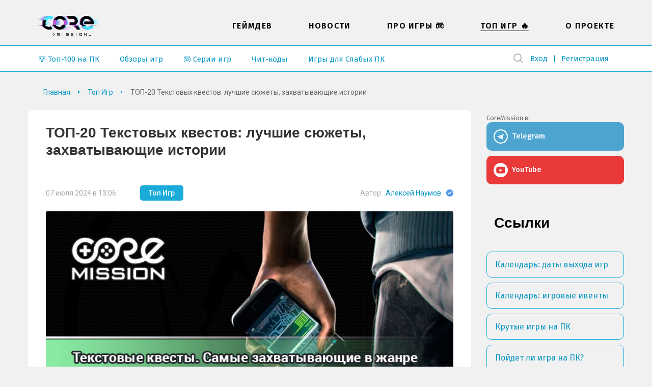

--- FILE ---
content_type: text/html; charset=UTF-8
request_url: https://coremission.net/top-igr/tekstovye-kvesty/
body_size: 49759
content:
<!DOCTYPE html>
<html lang="ru-RU">
<head>
<meta charset="UTF-8">
<meta name="viewport" content="width=device-width, initial-scale=1.0">
<title>Топ-20 Лучших Текстовых Квестов на Android и iOS в 2026 году</title>
<link rel="apple-touch-icon" sizes="180x180" href="https://coremission.net/favicon/apple-touch-icon.png">
<link rel="icon" type="image/png" sizes="32x32" href="https://coremission.net/favicon/favicon-32x32.png">
<link rel="icon" type="image/png" sizes="16x16" href="https://coremission.net/favicon/favicon-16x16.png">
<link rel="manifest" href="https://coremission.net/favicon/site.webmanifest">
<link rel="mask-icon" href="https://coremission.net/favicon/safari-pinned-tab.svg" color="#5bbad5">
<link rel="shortcut icon" href="https://coremission.net/favicon/favicon.ico">
<meta name="msapplication-TileColor" content="#2d89ef">
<meta name="msapplication-TileImage" content="https://coremission.net/favicon/mstile-144x144.png">
<meta name="msapplication-config" content="https://coremission.net/favicon/browserconfig.xml">
<meta name="theme-color" content="#ffffff">
<meta name='robots' content='index, follow, max-image-preview:large, max-snippet:-1, max-video-preview:-1' />
<link rel="alternate" href="https://coremission.net/top-igr/tekstovye-kvesty/" hreflang="ru" />
<link rel="alternate" href="https://coremission.net/en/top-games/top-text-based-games-for-android/" hreflang="en" />

	<!-- This site is optimized with the Yoast SEO plugin v26.6 - https://yoast.com/wordpress/plugins/seo/ -->
	<meta name="description" content="Новые игры, смотрятся неплохо,  но обратите внимание на текстовые квесты - вот, что может заставить ваше воображение работать на полную." />
	<link rel="canonical" href="https://coremission.net/top-igr/tekstovye-kvesty/" />
	<meta property="og:locale" content="ru_RU" />
	<meta property="og:locale:alternate" content="en_US" />
	<meta property="og:type" content="article" />
	<meta property="og:title" content="Топ-20 Лучших Текстовых Квестов на Android и iOS в 2026 году" />
	<meta property="og:description" content="Новые игры, смотрятся неплохо,  но обратите внимание на текстовые квесты - вот, что может заставить ваше воображение работать на полную." />
	<meta property="og:url" content="https://coremission.net/top-igr/tekstovye-kvesty/" />
	<meta property="og:site_name" content="CoreMission" />
	<meta property="article:publisher" content="https://www.facebook.com/groups/coremission" />
	<meta property="article:published_time" content="2024-07-07T10:06:37+00:00" />
	<meta property="article:modified_time" content="2024-07-07T10:06:40+00:00" />
	<meta property="og:image" content="https://coremission.net/wp-content/uploads/2017/08/tekstovye-kvesty.jpg" />
	<meta property="og:image:width" content="750" />
	<meta property="og:image:height" content="352" />
	<meta property="og:image:type" content="image/jpeg" />
	<meta name="author" content="Алексей Наумов" />
	<meta name="twitter:card" content="summary_large_image" />
	<meta name="twitter:creator" content="@coremission" />
	<meta name="twitter:site" content="@coremission" />
	<meta name="twitter:label1" content="Написано автором" />
	<meta name="twitter:data1" content="Алексей Наумов" />
	<meta name="twitter:label2" content="Примерное время для чтения" />
	<meta name="twitter:data2" content="13 минут" />
	<script type="application/ld+json" class="yoast-schema-graph">{"@context":"https://schema.org","@graph":[{"@type":"Article","@id":"https://coremission.net/top-igr/tekstovye-kvesty/#article","isPartOf":{"@id":"https://coremission.net/top-igr/tekstovye-kvesty/"},"author":{"name":"Алексей Наумов","@id":"https://coremission.net/#/schema/person/31b29009e25ac9bcfff728260e092d6c"},"headline":"ТОП-20 Текстовых квестов: лучшие сюжеты, захватывающие истории","datePublished":"2024-07-07T10:06:37+00:00","dateModified":"2024-07-07T10:06:40+00:00","mainEntityOfPage":{"@id":"https://coremission.net/top-igr/tekstovye-kvesty/"},"wordCount":3113,"commentCount":46,"publisher":{"@id":"https://coremission.net/#organization"},"image":{"@id":"https://coremission.net/top-igr/tekstovye-kvesty/#primaryimage"},"thumbnailUrl":"https://coremission.net/wp-content/uploads/2017/08/tekstovye-kvesty.jpg","articleSection":["Топ Игр"],"inLanguage":"ru-RU","potentialAction":[{"@type":"CommentAction","name":"Comment","target":["https://coremission.net/top-igr/tekstovye-kvesty/#respond"]}]},{"@type":"WebPage","@id":"https://coremission.net/top-igr/tekstovye-kvesty/","url":"https://coremission.net/top-igr/tekstovye-kvesty/","name":"Топ-20 Лучших Текстовых Квестов на Android и iOS в 2026 году","isPartOf":{"@id":"https://coremission.net/#website"},"primaryImageOfPage":{"@id":"https://coremission.net/top-igr/tekstovye-kvesty/#primaryimage"},"image":{"@id":"https://coremission.net/top-igr/tekstovye-kvesty/#primaryimage"},"thumbnailUrl":"https://coremission.net/wp-content/uploads/2017/08/tekstovye-kvesty.jpg","datePublished":"2024-07-07T10:06:37+00:00","dateModified":"2024-07-07T10:06:40+00:00","description":"Новые игры, смотрятся неплохо,  но обратите внимание на текстовые квесты - вот, что может заставить ваше воображение работать на полную.","breadcrumb":{"@id":"https://coremission.net/top-igr/tekstovye-kvesty/#breadcrumb"},"inLanguage":"ru-RU","potentialAction":[{"@type":"ReadAction","target":["https://coremission.net/top-igr/tekstovye-kvesty/"]}]},{"@type":"ImageObject","inLanguage":"ru-RU","@id":"https://coremission.net/top-igr/tekstovye-kvesty/#primaryimage","url":"https://coremission.net/wp-content/uploads/2017/08/tekstovye-kvesty.jpg","contentUrl":"https://coremission.net/wp-content/uploads/2017/08/tekstovye-kvesty.jpg","width":750,"height":352,"caption":"Текстовые квесты: лучшие представители этого жанра игр"},{"@type":"BreadcrumbList","@id":"https://coremission.net/top-igr/tekstovye-kvesty/#breadcrumb","itemListElement":[{"@type":"ListItem","position":1,"name":"Home","item":"https://coremission.net/"},{"@type":"ListItem","position":2,"name":"ТОП-20 Текстовых квестов: лучшие сюжеты, захватывающие истории"}]},{"@type":"WebSite","@id":"https://coremission.net/#website","url":"https://coremission.net/","name":"CoreMission","description":"Разработка игр, коллективный бэкстейдж-проект об играх и геймдеве","publisher":{"@id":"https://coremission.net/#organization"},"potentialAction":[{"@type":"SearchAction","target":{"@type":"EntryPoint","urlTemplate":"https://coremission.net/?s={search_term_string}"},"query-input":{"@type":"PropertyValueSpecification","valueRequired":true,"valueName":"search_term_string"}}],"inLanguage":"ru-RU"},{"@type":"Organization","@id":"https://coremission.net/#organization","name":"CoreMission","url":"https://coremission.net/","logo":{"@type":"ImageObject","inLanguage":"ru-RU","@id":"https://coremission.net/#/schema/logo/image/","url":"https://coremission.net/wp-content/uploads/2019/11/cocoremission_vk.jpg","contentUrl":"https://coremission.net/wp-content/uploads/2019/11/cocoremission_vk.jpg","width":135,"height":92,"caption":"CoreMission"},"image":{"@id":"https://coremission.net/#/schema/logo/image/"},"sameAs":["https://www.facebook.com/groups/coremission","https://x.com/coremission"]},{"@type":"Person","@id":"https://coremission.net/#/schema/person/31b29009e25ac9bcfff728260e092d6c","name":"Алексей Наумов","description":"Автор подборок игр, прохождений, чит-кодов и игровых гайдов на сайте. Большой любитель инди игр, хардкорных и креативных платформеров. Отрицательно относится к пустым открытым мирам и платному дополнительному контенту. Играет на ПК","url":"https://coremission.net/author/a-naumov/"}]}</script>
	<!-- / Yoast SEO plugin. -->


<style id='wp-img-auto-sizes-contain-inline-css' type='text/css'>
img:is([sizes=auto i],[sizes^="auto," i]){contain-intrinsic-size:3000px 1500px}
/*# sourceURL=wp-img-auto-sizes-contain-inline-css */
</style>

<style id='classic-theme-styles-inline-css' type='text/css'>
/*! This file is auto-generated */
.wp-block-button__link{color:#fff;background-color:#32373c;border-radius:9999px;box-shadow:none;text-decoration:none;padding:calc(.667em + 2px) calc(1.333em + 2px);font-size:1.125em}.wp-block-file__button{background:#32373c;color:#fff;text-decoration:none}
/*# sourceURL=/wp-includes/css/classic-themes.min.css */
</style>
<link rel='stylesheet' id='bbp-default-css' href='https://coremission.net/wp-content/plugins/bbpress/templates/default/css/bbpress.min.css?ver=2.6.14' type='text/css' media='all' />
<link rel='stylesheet' id='ez-toc-css' href='https://coremission.net/wp-content/plugins/easy-table-of-contents/assets/css/screen.min.css?ver=2.0.80' type='text/css' media='all' />
<style id='ez-toc-inline-css' type='text/css'>
div#ez-toc-container .ez-toc-title {font-size: 120%;}div#ez-toc-container .ez-toc-title {font-weight: 500;}div#ez-toc-container ul li , div#ez-toc-container ul li a {font-size: 95%;}div#ez-toc-container ul li , div#ez-toc-container ul li a {font-weight: 500;}div#ez-toc-container nav ul ul li {font-size: 90%;}.ez-toc-box-title {font-weight: bold; margin-bottom: 10px; text-align: center; text-transform: uppercase; letter-spacing: 1px; color: #666; padding-bottom: 5px;position:absolute;top:-4%;left:5%;background-color: inherit;transition: top 0.3s ease;}.ez-toc-box-title.toc-closed {top:-25%;}
/*# sourceURL=ez-toc-inline-css */
</style>
<link rel='stylesheet' id='coremission-css' href='https://coremission.net/wp-content/plugins/coremission/assets/css/coremission.css?ver=3.0.6' type='text/css' media='all' />
<link rel='stylesheet' id='theme-common-css' href='https://coremission.net/wp-content/themes/core/assets/css/common_old.css?ver=1.2.5' type='text/css' media='all' />
<link rel='stylesheet' id='lazyload-video-css-css' href='https://coremission.net/wp-content/plugins/lazy-load-for-videos/public/css/lazyload-shared.css?ver=2.18.9' type='text/css' media='all' />
<style id='lazyload-video-css-inline-css' type='text/css'>
.entry-content a.lazy-load-youtube, a.lazy-load-youtube, .lazy-load-vimeo{ background-size: cover; }.titletext.youtube { display: none; }.lazy-load-div { background: url(https://coremission.net/wp-content/plugins/lazy-load-for-videos//public/play-y-red.png) center center no-repeat; }
/*# sourceURL=lazyload-video-css-inline-css */
</style>
<script type="text/javascript" id="coremission-js-extra">
/* <![CDATA[ */
var admin_ajax_url = "https://coremission.net/wp-admin/admin-ajax.php";
//# sourceURL=coremission-js-extra
/* ]]> */
</script>
<script type="text/javascript" src="https://coremission.net/wp-content/plugins/coremission/assets/js/coremission.js?ver=6.9" id="coremission-js"></script>
<script type="text/javascript" src="https://coremission.net/wp-includes/js/jquery/jquery.min.js?ver=3.7.1" id="jquery-core-js"></script>
<script type="text/javascript" src="https://coremission.net/wp-includes/js/jquery/jquery-migrate.min.js?ver=3.4.1" id="jquery-migrate-js"></script>
<script type="text/javascript">var ajaxurl = "https://coremission.net/wp-admin/admin-ajax.php";</script><noscript><style>.lazyload[data-src]{display:none !important;}</style></noscript><style>.lazyload{background-image:none !important;}.lazyload:before{background-image:none !important;}</style><link rel="preconnect" href="https://fonts.googleapis.com">
<link rel="preconnect" href="https://fonts.gstatic.com" crossorigin>
<link href="https://fonts.googleapis.com/css2?family=Roboto:wght@400;500;700&display=swap" rel="stylesheet">
<link href="https://fonts.googleapis.com/css2?family=Fira+Sans:wght@400;500;600&display=swap" rel="stylesheet">
<link href="https://cdnjs.cloudflare.com/ajax/libs/font-awesome/5.15.4/css/all.min.css" rel="stylesheet">
<link href="/wp-content/themes/core/assets/css/calendar.css" rel="stylesheet">
<link href="/wp-content/themes/core/assets/css/calendar_mobile.css" rel="stylesheet">
<link href="/wp-content/themes/core/assets/css/app_dark.css" rel="stylesheet">
<style id='wp-block-heading-inline-css' type='text/css'>
h1:where(.wp-block-heading).has-background,h2:where(.wp-block-heading).has-background,h3:where(.wp-block-heading).has-background,h4:where(.wp-block-heading).has-background,h5:where(.wp-block-heading).has-background,h6:where(.wp-block-heading).has-background{padding:1.25em 2.375em}h1.has-text-align-left[style*=writing-mode]:where([style*=vertical-lr]),h1.has-text-align-right[style*=writing-mode]:where([style*=vertical-rl]),h2.has-text-align-left[style*=writing-mode]:where([style*=vertical-lr]),h2.has-text-align-right[style*=writing-mode]:where([style*=vertical-rl]),h3.has-text-align-left[style*=writing-mode]:where([style*=vertical-lr]),h3.has-text-align-right[style*=writing-mode]:where([style*=vertical-rl]),h4.has-text-align-left[style*=writing-mode]:where([style*=vertical-lr]),h4.has-text-align-right[style*=writing-mode]:where([style*=vertical-rl]),h5.has-text-align-left[style*=writing-mode]:where([style*=vertical-lr]),h5.has-text-align-right[style*=writing-mode]:where([style*=vertical-rl]),h6.has-text-align-left[style*=writing-mode]:where([style*=vertical-lr]),h6.has-text-align-right[style*=writing-mode]:where([style*=vertical-rl]){rotate:180deg}
/*# sourceURL=https://coremission.net/wp-includes/blocks/heading/style.min.css */
</style>
<style id='wp-block-image-inline-css' type='text/css'>
.wp-block-image>a,.wp-block-image>figure>a{display:inline-block}.wp-block-image img{box-sizing:border-box;height:auto;max-width:100%;vertical-align:bottom}@media not (prefers-reduced-motion){.wp-block-image img.hide{visibility:hidden}.wp-block-image img.show{animation:show-content-image .4s}}.wp-block-image[style*=border-radius] img,.wp-block-image[style*=border-radius]>a{border-radius:inherit}.wp-block-image.has-custom-border img{box-sizing:border-box}.wp-block-image.aligncenter{text-align:center}.wp-block-image.alignfull>a,.wp-block-image.alignwide>a{width:100%}.wp-block-image.alignfull img,.wp-block-image.alignwide img{height:auto;width:100%}.wp-block-image .aligncenter,.wp-block-image .alignleft,.wp-block-image .alignright,.wp-block-image.aligncenter,.wp-block-image.alignleft,.wp-block-image.alignright{display:table}.wp-block-image .aligncenter>figcaption,.wp-block-image .alignleft>figcaption,.wp-block-image .alignright>figcaption,.wp-block-image.aligncenter>figcaption,.wp-block-image.alignleft>figcaption,.wp-block-image.alignright>figcaption{caption-side:bottom;display:table-caption}.wp-block-image .alignleft{float:left;margin:.5em 1em .5em 0}.wp-block-image .alignright{float:right;margin:.5em 0 .5em 1em}.wp-block-image .aligncenter{margin-left:auto;margin-right:auto}.wp-block-image :where(figcaption){margin-bottom:1em;margin-top:.5em}.wp-block-image.is-style-circle-mask img{border-radius:9999px}@supports ((-webkit-mask-image:none) or (mask-image:none)) or (-webkit-mask-image:none){.wp-block-image.is-style-circle-mask img{border-radius:0;-webkit-mask-image:url('data:image/svg+xml;utf8,<svg viewBox="0 0 100 100" xmlns="http://www.w3.org/2000/svg"><circle cx="50" cy="50" r="50"/></svg>');mask-image:url('data:image/svg+xml;utf8,<svg viewBox="0 0 100 100" xmlns="http://www.w3.org/2000/svg"><circle cx="50" cy="50" r="50"/></svg>');mask-mode:alpha;-webkit-mask-position:center;mask-position:center;-webkit-mask-repeat:no-repeat;mask-repeat:no-repeat;-webkit-mask-size:contain;mask-size:contain}}:root :where(.wp-block-image.is-style-rounded img,.wp-block-image .is-style-rounded img){border-radius:9999px}.wp-block-image figure{margin:0}.wp-lightbox-container{display:flex;flex-direction:column;position:relative}.wp-lightbox-container img{cursor:zoom-in}.wp-lightbox-container img:hover+button{opacity:1}.wp-lightbox-container button{align-items:center;backdrop-filter:blur(16px) saturate(180%);background-color:#5a5a5a40;border:none;border-radius:4px;cursor:zoom-in;display:flex;height:20px;justify-content:center;opacity:0;padding:0;position:absolute;right:16px;text-align:center;top:16px;width:20px;z-index:100}@media not (prefers-reduced-motion){.wp-lightbox-container button{transition:opacity .2s ease}}.wp-lightbox-container button:focus-visible{outline:3px auto #5a5a5a40;outline:3px auto -webkit-focus-ring-color;outline-offset:3px}.wp-lightbox-container button:hover{cursor:pointer;opacity:1}.wp-lightbox-container button:focus{opacity:1}.wp-lightbox-container button:focus,.wp-lightbox-container button:hover,.wp-lightbox-container button:not(:hover):not(:active):not(.has-background){background-color:#5a5a5a40;border:none}.wp-lightbox-overlay{box-sizing:border-box;cursor:zoom-out;height:100vh;left:0;overflow:hidden;position:fixed;top:0;visibility:hidden;width:100%;z-index:100000}.wp-lightbox-overlay .close-button{align-items:center;cursor:pointer;display:flex;justify-content:center;min-height:40px;min-width:40px;padding:0;position:absolute;right:calc(env(safe-area-inset-right) + 16px);top:calc(env(safe-area-inset-top) + 16px);z-index:5000000}.wp-lightbox-overlay .close-button:focus,.wp-lightbox-overlay .close-button:hover,.wp-lightbox-overlay .close-button:not(:hover):not(:active):not(.has-background){background:none;border:none}.wp-lightbox-overlay .lightbox-image-container{height:var(--wp--lightbox-container-height);left:50%;overflow:hidden;position:absolute;top:50%;transform:translate(-50%,-50%);transform-origin:top left;width:var(--wp--lightbox-container-width);z-index:9999999999}.wp-lightbox-overlay .wp-block-image{align-items:center;box-sizing:border-box;display:flex;height:100%;justify-content:center;margin:0;position:relative;transform-origin:0 0;width:100%;z-index:3000000}.wp-lightbox-overlay .wp-block-image img{height:var(--wp--lightbox-image-height);min-height:var(--wp--lightbox-image-height);min-width:var(--wp--lightbox-image-width);width:var(--wp--lightbox-image-width)}.wp-lightbox-overlay .wp-block-image figcaption{display:none}.wp-lightbox-overlay button{background:none;border:none}.wp-lightbox-overlay .scrim{background-color:#fff;height:100%;opacity:.9;position:absolute;width:100%;z-index:2000000}.wp-lightbox-overlay.active{visibility:visible}@media not (prefers-reduced-motion){.wp-lightbox-overlay.active{animation:turn-on-visibility .25s both}.wp-lightbox-overlay.active img{animation:turn-on-visibility .35s both}.wp-lightbox-overlay.show-closing-animation:not(.active){animation:turn-off-visibility .35s both}.wp-lightbox-overlay.show-closing-animation:not(.active) img{animation:turn-off-visibility .25s both}.wp-lightbox-overlay.zoom.active{animation:none;opacity:1;visibility:visible}.wp-lightbox-overlay.zoom.active .lightbox-image-container{animation:lightbox-zoom-in .4s}.wp-lightbox-overlay.zoom.active .lightbox-image-container img{animation:none}.wp-lightbox-overlay.zoom.active .scrim{animation:turn-on-visibility .4s forwards}.wp-lightbox-overlay.zoom.show-closing-animation:not(.active){animation:none}.wp-lightbox-overlay.zoom.show-closing-animation:not(.active) .lightbox-image-container{animation:lightbox-zoom-out .4s}.wp-lightbox-overlay.zoom.show-closing-animation:not(.active) .lightbox-image-container img{animation:none}.wp-lightbox-overlay.zoom.show-closing-animation:not(.active) .scrim{animation:turn-off-visibility .4s forwards}}@keyframes show-content-image{0%{visibility:hidden}99%{visibility:hidden}to{visibility:visible}}@keyframes turn-on-visibility{0%{opacity:0}to{opacity:1}}@keyframes turn-off-visibility{0%{opacity:1;visibility:visible}99%{opacity:0;visibility:visible}to{opacity:0;visibility:hidden}}@keyframes lightbox-zoom-in{0%{transform:translate(calc((-100vw + var(--wp--lightbox-scrollbar-width))/2 + var(--wp--lightbox-initial-left-position)),calc(-50vh + var(--wp--lightbox-initial-top-position))) scale(var(--wp--lightbox-scale))}to{transform:translate(-50%,-50%) scale(1)}}@keyframes lightbox-zoom-out{0%{transform:translate(-50%,-50%) scale(1);visibility:visible}99%{visibility:visible}to{transform:translate(calc((-100vw + var(--wp--lightbox-scrollbar-width))/2 + var(--wp--lightbox-initial-left-position)),calc(-50vh + var(--wp--lightbox-initial-top-position))) scale(var(--wp--lightbox-scale));visibility:hidden}}
/*# sourceURL=https://coremission.net/wp-includes/blocks/image/style.min.css */
</style>
<style id='wp-block-paragraph-inline-css' type='text/css'>
.is-small-text{font-size:.875em}.is-regular-text{font-size:1em}.is-large-text{font-size:2.25em}.is-larger-text{font-size:3em}.has-drop-cap:not(:focus):first-letter{float:left;font-size:8.4em;font-style:normal;font-weight:100;line-height:.68;margin:.05em .1em 0 0;text-transform:uppercase}body.rtl .has-drop-cap:not(:focus):first-letter{float:none;margin-left:.1em}p.has-drop-cap.has-background{overflow:hidden}:root :where(p.has-background){padding:1.25em 2.375em}:where(p.has-text-color:not(.has-link-color)) a{color:inherit}p.has-text-align-left[style*="writing-mode:vertical-lr"],p.has-text-align-right[style*="writing-mode:vertical-rl"]{rotate:180deg}
/*# sourceURL=https://coremission.net/wp-includes/blocks/paragraph/style.min.css */
</style>
<style id='global-styles-inline-css' type='text/css'>
:root{--wp--preset--aspect-ratio--square: 1;--wp--preset--aspect-ratio--4-3: 4/3;--wp--preset--aspect-ratio--3-4: 3/4;--wp--preset--aspect-ratio--3-2: 3/2;--wp--preset--aspect-ratio--2-3: 2/3;--wp--preset--aspect-ratio--16-9: 16/9;--wp--preset--aspect-ratio--9-16: 9/16;--wp--preset--color--black: #000000;--wp--preset--color--cyan-bluish-gray: #abb8c3;--wp--preset--color--white: #ffffff;--wp--preset--color--pale-pink: #f78da7;--wp--preset--color--vivid-red: #cf2e2e;--wp--preset--color--luminous-vivid-orange: #ff6900;--wp--preset--color--luminous-vivid-amber: #fcb900;--wp--preset--color--light-green-cyan: #7bdcb5;--wp--preset--color--vivid-green-cyan: #00d084;--wp--preset--color--pale-cyan-blue: #8ed1fc;--wp--preset--color--vivid-cyan-blue: #0693e3;--wp--preset--color--vivid-purple: #9b51e0;--wp--preset--gradient--vivid-cyan-blue-to-vivid-purple: linear-gradient(135deg,rgb(6,147,227) 0%,rgb(155,81,224) 100%);--wp--preset--gradient--light-green-cyan-to-vivid-green-cyan: linear-gradient(135deg,rgb(122,220,180) 0%,rgb(0,208,130) 100%);--wp--preset--gradient--luminous-vivid-amber-to-luminous-vivid-orange: linear-gradient(135deg,rgb(252,185,0) 0%,rgb(255,105,0) 100%);--wp--preset--gradient--luminous-vivid-orange-to-vivid-red: linear-gradient(135deg,rgb(255,105,0) 0%,rgb(207,46,46) 100%);--wp--preset--gradient--very-light-gray-to-cyan-bluish-gray: linear-gradient(135deg,rgb(238,238,238) 0%,rgb(169,184,195) 100%);--wp--preset--gradient--cool-to-warm-spectrum: linear-gradient(135deg,rgb(74,234,220) 0%,rgb(151,120,209) 20%,rgb(207,42,186) 40%,rgb(238,44,130) 60%,rgb(251,105,98) 80%,rgb(254,248,76) 100%);--wp--preset--gradient--blush-light-purple: linear-gradient(135deg,rgb(255,206,236) 0%,rgb(152,150,240) 100%);--wp--preset--gradient--blush-bordeaux: linear-gradient(135deg,rgb(254,205,165) 0%,rgb(254,45,45) 50%,rgb(107,0,62) 100%);--wp--preset--gradient--luminous-dusk: linear-gradient(135deg,rgb(255,203,112) 0%,rgb(199,81,192) 50%,rgb(65,88,208) 100%);--wp--preset--gradient--pale-ocean: linear-gradient(135deg,rgb(255,245,203) 0%,rgb(182,227,212) 50%,rgb(51,167,181) 100%);--wp--preset--gradient--electric-grass: linear-gradient(135deg,rgb(202,248,128) 0%,rgb(113,206,126) 100%);--wp--preset--gradient--midnight: linear-gradient(135deg,rgb(2,3,129) 0%,rgb(40,116,252) 100%);--wp--preset--font-size--small: 13px;--wp--preset--font-size--medium: 20px;--wp--preset--font-size--large: 36px;--wp--preset--font-size--x-large: 42px;--wp--preset--spacing--20: 0.44rem;--wp--preset--spacing--30: 0.67rem;--wp--preset--spacing--40: 1rem;--wp--preset--spacing--50: 1.5rem;--wp--preset--spacing--60: 2.25rem;--wp--preset--spacing--70: 3.38rem;--wp--preset--spacing--80: 5.06rem;--wp--preset--shadow--natural: 6px 6px 9px rgba(0, 0, 0, 0.2);--wp--preset--shadow--deep: 12px 12px 50px rgba(0, 0, 0, 0.4);--wp--preset--shadow--sharp: 6px 6px 0px rgba(0, 0, 0, 0.2);--wp--preset--shadow--outlined: 6px 6px 0px -3px rgb(255, 255, 255), 6px 6px rgb(0, 0, 0);--wp--preset--shadow--crisp: 6px 6px 0px rgb(0, 0, 0);}:where(.is-layout-flex){gap: 0.5em;}:where(.is-layout-grid){gap: 0.5em;}body .is-layout-flex{display: flex;}.is-layout-flex{flex-wrap: wrap;align-items: center;}.is-layout-flex > :is(*, div){margin: 0;}body .is-layout-grid{display: grid;}.is-layout-grid > :is(*, div){margin: 0;}:where(.wp-block-columns.is-layout-flex){gap: 2em;}:where(.wp-block-columns.is-layout-grid){gap: 2em;}:where(.wp-block-post-template.is-layout-flex){gap: 1.25em;}:where(.wp-block-post-template.is-layout-grid){gap: 1.25em;}.has-black-color{color: var(--wp--preset--color--black) !important;}.has-cyan-bluish-gray-color{color: var(--wp--preset--color--cyan-bluish-gray) !important;}.has-white-color{color: var(--wp--preset--color--white) !important;}.has-pale-pink-color{color: var(--wp--preset--color--pale-pink) !important;}.has-vivid-red-color{color: var(--wp--preset--color--vivid-red) !important;}.has-luminous-vivid-orange-color{color: var(--wp--preset--color--luminous-vivid-orange) !important;}.has-luminous-vivid-amber-color{color: var(--wp--preset--color--luminous-vivid-amber) !important;}.has-light-green-cyan-color{color: var(--wp--preset--color--light-green-cyan) !important;}.has-vivid-green-cyan-color{color: var(--wp--preset--color--vivid-green-cyan) !important;}.has-pale-cyan-blue-color{color: var(--wp--preset--color--pale-cyan-blue) !important;}.has-vivid-cyan-blue-color{color: var(--wp--preset--color--vivid-cyan-blue) !important;}.has-vivid-purple-color{color: var(--wp--preset--color--vivid-purple) !important;}.has-black-background-color{background-color: var(--wp--preset--color--black) !important;}.has-cyan-bluish-gray-background-color{background-color: var(--wp--preset--color--cyan-bluish-gray) !important;}.has-white-background-color{background-color: var(--wp--preset--color--white) !important;}.has-pale-pink-background-color{background-color: var(--wp--preset--color--pale-pink) !important;}.has-vivid-red-background-color{background-color: var(--wp--preset--color--vivid-red) !important;}.has-luminous-vivid-orange-background-color{background-color: var(--wp--preset--color--luminous-vivid-orange) !important;}.has-luminous-vivid-amber-background-color{background-color: var(--wp--preset--color--luminous-vivid-amber) !important;}.has-light-green-cyan-background-color{background-color: var(--wp--preset--color--light-green-cyan) !important;}.has-vivid-green-cyan-background-color{background-color: var(--wp--preset--color--vivid-green-cyan) !important;}.has-pale-cyan-blue-background-color{background-color: var(--wp--preset--color--pale-cyan-blue) !important;}.has-vivid-cyan-blue-background-color{background-color: var(--wp--preset--color--vivid-cyan-blue) !important;}.has-vivid-purple-background-color{background-color: var(--wp--preset--color--vivid-purple) !important;}.has-black-border-color{border-color: var(--wp--preset--color--black) !important;}.has-cyan-bluish-gray-border-color{border-color: var(--wp--preset--color--cyan-bluish-gray) !important;}.has-white-border-color{border-color: var(--wp--preset--color--white) !important;}.has-pale-pink-border-color{border-color: var(--wp--preset--color--pale-pink) !important;}.has-vivid-red-border-color{border-color: var(--wp--preset--color--vivid-red) !important;}.has-luminous-vivid-orange-border-color{border-color: var(--wp--preset--color--luminous-vivid-orange) !important;}.has-luminous-vivid-amber-border-color{border-color: var(--wp--preset--color--luminous-vivid-amber) !important;}.has-light-green-cyan-border-color{border-color: var(--wp--preset--color--light-green-cyan) !important;}.has-vivid-green-cyan-border-color{border-color: var(--wp--preset--color--vivid-green-cyan) !important;}.has-pale-cyan-blue-border-color{border-color: var(--wp--preset--color--pale-cyan-blue) !important;}.has-vivid-cyan-blue-border-color{border-color: var(--wp--preset--color--vivid-cyan-blue) !important;}.has-vivid-purple-border-color{border-color: var(--wp--preset--color--vivid-purple) !important;}.has-vivid-cyan-blue-to-vivid-purple-gradient-background{background: var(--wp--preset--gradient--vivid-cyan-blue-to-vivid-purple) !important;}.has-light-green-cyan-to-vivid-green-cyan-gradient-background{background: var(--wp--preset--gradient--light-green-cyan-to-vivid-green-cyan) !important;}.has-luminous-vivid-amber-to-luminous-vivid-orange-gradient-background{background: var(--wp--preset--gradient--luminous-vivid-amber-to-luminous-vivid-orange) !important;}.has-luminous-vivid-orange-to-vivid-red-gradient-background{background: var(--wp--preset--gradient--luminous-vivid-orange-to-vivid-red) !important;}.has-very-light-gray-to-cyan-bluish-gray-gradient-background{background: var(--wp--preset--gradient--very-light-gray-to-cyan-bluish-gray) !important;}.has-cool-to-warm-spectrum-gradient-background{background: var(--wp--preset--gradient--cool-to-warm-spectrum) !important;}.has-blush-light-purple-gradient-background{background: var(--wp--preset--gradient--blush-light-purple) !important;}.has-blush-bordeaux-gradient-background{background: var(--wp--preset--gradient--blush-bordeaux) !important;}.has-luminous-dusk-gradient-background{background: var(--wp--preset--gradient--luminous-dusk) !important;}.has-pale-ocean-gradient-background{background: var(--wp--preset--gradient--pale-ocean) !important;}.has-electric-grass-gradient-background{background: var(--wp--preset--gradient--electric-grass) !important;}.has-midnight-gradient-background{background: var(--wp--preset--gradient--midnight) !important;}.has-small-font-size{font-size: var(--wp--preset--font-size--small) !important;}.has-medium-font-size{font-size: var(--wp--preset--font-size--medium) !important;}.has-large-font-size{font-size: var(--wp--preset--font-size--large) !important;}.has-x-large-font-size{font-size: var(--wp--preset--font-size--x-large) !important;}
/*# sourceURL=global-styles-inline-css */
</style>
</head>
<body class="" data-pid="891">
<script>if(/theme=dark/.test(location.search)||localStorage.getItem('dark-theme')!=null) {document.body.classList.add('dark')}</script>
<div id="wrapper" class=" ">
<header id="header">
<div class="wrapper">
<div class="header_logo">
<a href="https://coremission.net" title="На главную">CoreMission</a>
<small>про игры и геймдев</small>
</div>
<div class="header">
<div class="header_user">
    
    <div class="wrap-header_search">
        
<form method="get" action="https://coremission.net/" class="form-search searchform">
    <input 
        placeholder="" 
        type="text" 
        name="s" 
        value=""
        title="Введите текст для поиска" 
        required=""
        class="input-search"
    />
    <input type="submit" class="btn-search" value="Найти">
</form>        <span class="btn-show_search"></span>
    </div>

<ul>
<li class="l1"><a href="https://coremission.net?site=login">Вход</a></li>
<li class="l2"><a href="https://coremission.net?site=register">Регистрация</a></li>
</ul>
</div>
<nav class="header_menu">
<ul id="wp_menu1" class="wp_menu1"><li id="menu-item-609" class="menu-item menu-item-type-taxonomy menu-item-object-category menu-item-609"><a href="https://coremission.net/gamedev/" title="Все про разработку игр, геймдев">Геймдев</a></li>
<li id="menu-item-15581" class="menu-item menu-item-type-taxonomy menu-item-object-category menu-item-15581"><a href="https://coremission.net/novosti/" title="Новости игровой индустрии">Новости</a></li>
<li id="menu-item-10941" class="menu-item menu-item-type-taxonomy menu-item-object-category menu-item-10941"><a href="https://coremission.net/games-review/" title="Про игры: жанры, игры для слабых ПК, подборки и игровые серии">Про игры &#x1f3ae;</a></li>
<li id="menu-item-12641" class="menu-item menu-item-type-taxonomy menu-item-object-category current-post-ancestor current-menu-parent current-post-parent menu-item-12641"><a href="https://coremission.net/top-igr/" title="Топы игры для слабых ПК, мощных ПК, рейтинги">Топ Игр &#x1f525;</a></li>
<li id="menu-item-13681" class="menu-item menu-item-type-post_type menu-item-object-page menu-item-13681"><a href="https://coremission.net/kontakty/">О проекте</a></li>
</ul>    <ul>
                    <li><a href="https://coremission.net/top-igr/100-igr-na-pk/">&#x1f3c6; Топ-100 на ПК</a></li>
                    <li><a href="https://coremission.net/obzor/">Обзоры игр</a></li>
                    <li><a href="https://coremission.net/serii-igr/">&#x1f3ae; Серии игр</a></li>
                    <li><a href="https://coremission.net/cheat-kody/">Чит-коды</a></li>
                    <li><a href="https://coremission.net/igry-dlya-slabyh-pk/">Игры для Слабых ПК</a></li>
            
    </ul>    
</nav>
</div>
<nav class="header_link">
        <ul>
                    <li><a href="https://coremission.net/top-igr/100-igr-na-pk/">&#x1f3c6; Топ-100 на ПК</a></li>
                    <li><a href="https://coremission.net/obzor/">Обзоры игр</a></li>
                    <li><a href="https://coremission.net/serii-igr/">&#x1f3ae; Серии игр</a></li>
                    <li><a href="https://coremission.net/cheat-kody/">Чит-коды</a></li>
                    <li><a href="https://coremission.net/igry-dlya-slabyh-pk/">Игры для Слабых ПК</a></li>
            
    </ul>    
</nav>
<div class="header_mbar"><span>Меню</span></div>
</div>
</header>


<div class="wrapper SR">
<div id="content">
<nav class="content_crumbar" itemscope itemtype="http://schema.org/BreadcrumbList">
<span itemprop="itemListElement" itemscope itemtype="http://schema.org/ListItem"><a class="breadcrumbs__link" href="https://coremission.net/" itemprop="item"><span itemprop="name">Главная</span></a><meta itemprop="position" content="1" /></span><span itemprop="itemListElement" itemscope itemtype="http://schema.org/ListItem"><a class="breadcrumbs__link" href="https://coremission.net/top-igr/" itemprop="item"><span itemprop="name">Топ Игр</span></a><meta itemprop="position" content="2" /></span><span class="breadcrumbs__current">ТОП-20 Текстовых квестов: лучшие сюжеты, захватывающие истории</span>
</nav>
<div class="content">
<article class="content_article" itemscope itemtype="https://schema.org/Article">
<h1 itemprop="headline name">ТОП-20 Текстовых квестов: лучшие сюжеты, захватывающие истории</h1>
<div class="article_metas">
<small>07 июля 2024 в 13:06</small>
<div><a href="https://coremission.net/top-igr/">Топ Игр</a></div>

<span itemprop="author" itemscope itemtype="http://schema.org/Person">
    Автор: 
    <span itemprop="name"><a href="https://coremission.net/author/a-naumov/" title="Записи Алексей Наумов" rel="author">Алексей Наумов</a></span>
    <svg height="16" width="14" viewBox="0 0 14 14" class="icon_official"><path fill="#27E" fill-rule="evenodd" d="M0 7a7 7 0 1114 0A7 7 0 010 7zm2.695.009l3.22 3.221 5.445-5.444-1.237-1.238-4.208 4.208-1.983-1.984-1.237 1.237z" clip-rule="evenodd"></path><path fill="#fff" fill-opacity=".2" fill-rule="evenodd" d="M0 7a7 7 0 1114 0A7 7 0 010 7zm2.695.009l3.22 3.221 5.445-5.444-1.237-1.238-4.208 4.208-1.983-1.984-1.237 1.237z" clip-rule="evenodd"></path></svg></span>

<meta itemprop="datePublished" content="2024-07-07" />
<meta itemprop="dateModified" content="2024-07-07" />

<div itemprop="publisher" itemscope itemtype="http://schema.org/Organization">
    <meta itemprop="name" content="coremission.net" />
    <div itemprop="logo" itemscope itemtype="https://schema.org/ImageObject">
        <meta itemprop="width" content="109" />
        <meta itemprop="height" content="51" />        
        <meta itemprop="url" content="/wp-content/themes/core/images/logotype_1.png" />
    </div>
</div>

<meta itemprop="mainEntityOfPage" content="https://coremission.net/top-igr/tekstovye-kvesty/" />

</div>
<div class="article_image">
<img src="[data-uri]" alt="ТОП-20 Текстовых квестов: лучшие сюжеты, захватывающие истории" itemprop="image" data-src="https://coremission.net/wp-content/uploads/2017/08/tekstovye-kvesty.jpg" decoding="async" class="lazyload" data-eio-rwidth="750" data-eio-rheight="352"><noscript><img src="https://coremission.net/wp-content/uploads/2017/08/tekstovye-kvesty.jpg" alt="ТОП-20 Текстовых квестов: лучшие сюжеты, захватывающие истории" itemprop="image" data-eio="l"></noscript>
</div>
<div class="article_entry" itemprop="description">

<p>Новые игры, оживляющие любимые комиксы и книги, смотрятся неплохо, &nbsp;но обратите внимание на текстовые квесты &#8212; вот, что может заставить ваше воображение работать на полную.<br></p>



<span id="more-891"></span>



<p>Представьте, что вы являетесь разработчиком игр. Задача следующая – из <a href="https://coremission.net/zhanry-komputernuh-igr/" target="_blank" rel="noopener noreferrer">всех жанров игр</a> выбрать жанр, который позволит создать захватывающую историю, но при этом будет обладать низкими системными требованиями, что позволит выпустить его сразу не нескольких платформах.</p>



<p>Оптимальным вариантом будут текстовые квесты на андроид. Во-первых, их можно просто и быстро портировать на другие мобильные операционные системы. Во-вторых, игру можно монетизировать посредством ненавязчивой рекламы, что значительно упрощает <a title="Продвижение игр: чеклисты, статьи и советы" href="https://coremission.net/tag/prodvizheniye-igr/" target="_blank" rel="noopener">продвижение</a>. Во-третьих, текстовой квест на андроид – отличная возможность показать новому поколению, которое не слышало о одноядерных процессорах, во что играли их сверстники лет 15 тому назад.</p>



<div id="ez-toc-container" class="ez-toc-v2_0_80 counter-hierarchy ez-toc-counter ez-toc-grey ez-toc-container-direction">
<p class="ez-toc-title" style="cursor:inherit">Содержание</p>
<label for="ez-toc-cssicon-toggle-item-696e175c09a57" class="ez-toc-cssicon-toggle-label"><span class=""><span class="eztoc-hide" style="display:none;">Toggle</span><span class="ez-toc-icon-toggle-span"><svg style="fill: #999;color:#999" xmlns="http://www.w3.org/2000/svg" class="list-377408" width="20px" height="20px" viewBox="0 0 24 24" fill="none"><path d="M6 6H4v2h2V6zm14 0H8v2h12V6zM4 11h2v2H4v-2zm16 0H8v2h12v-2zM4 16h2v2H4v-2zm16 0H8v2h12v-2z" fill="currentColor"></path></svg><svg style="fill: #999;color:#999" class="arrow-unsorted-368013" xmlns="http://www.w3.org/2000/svg" width="10px" height="10px" viewBox="0 0 24 24" version="1.2" baseProfile="tiny"><path d="M18.2 9.3l-6.2-6.3-6.2 6.3c-.2.2-.3.4-.3.7s.1.5.3.7c.2.2.4.3.7.3h11c.3 0 .5-.1.7-.3.2-.2.3-.5.3-.7s-.1-.5-.3-.7zM5.8 14.7l6.2 6.3 6.2-6.3c.2-.2.3-.5.3-.7s-.1-.5-.3-.7c-.2-.2-.4-.3-.7-.3h-11c-.3 0-.5.1-.7.3-.2.2-.3.5-.3.7s.1.5.3.7z"/></svg></span></span></label><input type="checkbox"  id="ez-toc-cssicon-toggle-item-696e175c09a57"  aria-label="Toggle" /><nav><ul class='ez-toc-list ez-toc-list-level-1 ' ><ul class='ez-toc-list-level-3' ><li class='ez-toc-heading-level-3'><a class="ez-toc-link ez-toc-heading-1" href="#%D0%9F%D0%B0%D0%BD%D0%B4%D0%B5%D0%BC%D0%B8%D1%8F_%D0%94%D0%BE%D1%80%D0%BE%D0%B3%D0%B0_%D0%B4%D0%BE%D0%BC%D0%BE%D0%B9" >Пандемия: Дорога домой</a></li><li class='ez-toc-page-1 ez-toc-heading-level-3'><a class="ez-toc-link ez-toc-heading-2" href="#%D0%93%D1%80%D0%BE%D0%BC" >Гром</a></li><li class='ez-toc-page-1 ez-toc-heading-level-3'><a class="ez-toc-link ez-toc-heading-3" href="#Game_of_Thrones_%D0%BE%D1%82_TellTale" >Game of Thrones от TellTale</a></li><li class='ez-toc-page-1 ez-toc-heading-level-3'><a class="ez-toc-link ez-toc-heading-4" href="#%D0%9E%D1%82%D0%B4%D1%8B%D1%85_%D0%B7%D0%B0_%D0%B3%D1%80%D0%B0%D0%BD%D1%8C%D1%8E_%E2%80%94_%D0%BD%D0%B0%D0%B2%D0%B5%D1%80%D0%BD%D0%BE%D0%B5_%D0%BB%D1%83%D1%87%D1%88%D0%B8%D0%B9_%D1%82%D0%B5%D0%BA%D1%81%D1%82%D0%BE%D0%B2%D0%BE%D0%B9_%D0%BA%D0%B2%D0%B5%D1%81%D1%82_%D0%BD%D0%B0_%D0%B0%D0%BD%D0%B4%D1%80%D0%BE%D0%B8%D0%B4" >Отдых за гранью &#8212; наверное, лучший текстовой квест на андроид</a></li><li class='ez-toc-page-1 ez-toc-heading-level-3'><a class="ez-toc-link ez-toc-heading-5" href="#Lifeline" >Lifeline</a></li><li class='ez-toc-page-1 ez-toc-heading-level-3'><a class="ez-toc-link ez-toc-heading-6" href="#%D0%A1%D0%B8%D0%BC%D0%B1%D0%B8%D0%BE%D0%BD%D1%82" >Симбионт</a></li><li class='ez-toc-page-1 ez-toc-heading-level-3'><a class="ez-toc-link ez-toc-heading-7" href="#%D0%92%D0%BE%D1%81%D0%BF%D0%BE%D0%BC%D0%B8%D0%BD%D0%B0%D0%BD%D0%B8%D1%8F_%D0%B2%D1%8B%D1%85%D0%BE%D0%B4_%D0%B8%D0%B7_%D0%BA%D0%BE%D0%BC%D0%BD%D0%B0%D1%82%D1%8B" >Воспоминания: выход из комнаты</a></li><li class='ez-toc-page-1 ez-toc-heading-level-3'><a class="ez-toc-link ez-toc-heading-8" href="#%D0%91%D0%B5%D0%B3%D1%81%D1%82%D0%B2%D0%BE_%D0%90%D0%BB%D0%B8%D1%81%D1%8B" >Бегство Алисы</a></li><li class='ez-toc-page-1 ez-toc-heading-level-3'><a class="ez-toc-link ez-toc-heading-9" href="#Survival_Planet" >Survival Planet</a></li><li class='ez-toc-page-1 ez-toc-heading-level-3'><a class="ez-toc-link ez-toc-heading-10" href="#%D0%A2%D0%B0%D0%B9%D0%B3%D0%B0" >Тайга</a></li><li class='ez-toc-page-1 ez-toc-heading-level-3'><a class="ez-toc-link ez-toc-heading-11" href="#%D0%9F%D0%B5%D1%80%D0%B5%D0%B2%D0%B0%D0%BB_%D0%94%D1%8F%D1%82%D0%BB%D0%BE%D0%B2%D0%B0_%D0%97%D0%B0_%D1%81%D0%B5%D0%B2%D0%B5%D1%80%D0%BD%D1%8B%D0%BC_%D0%B2%D0%B5%D1%82%D1%80%D0%BE%D0%BC" >Перевал Дятлова: За северным ветром</a></li><li class='ez-toc-page-1 ez-toc-heading-level-3'><a class="ez-toc-link ez-toc-heading-12" href="#Reminiscent" >Reminiscent</a></li><li class='ez-toc-page-1 ez-toc-heading-level-3'><a class="ez-toc-link ez-toc-heading-13" href="#Duskwood" >Duskwood</a></li><li class='ez-toc-page-1 ez-toc-heading-level-3'><a class="ez-toc-link ez-toc-heading-14" href="#7Days_%D0%92%D1%8B%D0%B1%D0%B5%D1%80%D0%B8_%D1%81%D0%B2%D0%BE%D1%8E_%D1%81%D1%83%D0%B4%D1%8C%D0%B1%D1%83" >7Days: Выбери свою судьбу</a></li><li class='ez-toc-page-1 ez-toc-heading-level-3'><a class="ez-toc-link ez-toc-heading-15" href="#%D0%9B%D0%B5%D0%B3%D0%B5%D0%BD%D0%B4%D1%8B_%D0%94%D1%80%D0%B5%D0%B2%D0%BD%D0%B8%D1%85_%D0%A2%D0%B5%D0%BA%D1%81%D1%82%D0%BE%D0%B2%D1%8B%D0%B9_%D0%BA%D0%B2%D0%B5%D1%81%D1%82" >Легенды Древних: Текстовый квест</a></li><li class='ez-toc-page-1 ez-toc-heading-level-3'><a class="ez-toc-link ez-toc-heading-16" href="#%D0%9A%D0%BB%D1%83%D0%B1_%D1%80%D0%BE%D0%BC%D0%B0%D0%BD%D1%82%D0%B8%D0%BA%D0%B8" >Клуб романтики</a></li><li class='ez-toc-page-1 ez-toc-heading-level-3'><a class="ez-toc-link ez-toc-heading-17" href="#The_Tales_of_Bayun" >The Tales of Bayun</a></li><li class='ez-toc-page-1 ez-toc-heading-level-3'><a class="ez-toc-link ez-toc-heading-18" href="#%D0%9F%D1%80%D0%BE%D1%84%D0%B5%D1%81%D1%81%D0%B8%D1%8F_%D1%81%D0%BB%D0%B5%D0%B4%D0%BE%D0%B2%D0%B0%D1%82%D0%B5%D0%BB%D1%8C" >Профессия следователь</a></li><li class='ez-toc-page-1 ez-toc-heading-level-3'><a class="ez-toc-link ez-toc-heading-19" href="#%D0%97%D0%B0_%D0%B7%D0%B0%D0%BA%D0%B0%D1%82%D0%BE%D0%BC_%D0%BD%D0%B5%D0%BC%D0%B8%D0%BD%D1%83%D0%B5%D0%BC_%D0%A0%D0%B0%D1%81%D1%81%D0%B2%D0%B5%D1%82" >За закатом неминуем Рассвет</a></li><li class='ez-toc-page-1 ez-toc-heading-level-3'><a class="ez-toc-link ez-toc-heading-20" href="#DogLife_BitLife_Dogs" >DogLife: BitLife Dogs</a></li></ul></li><li class='ez-toc-page-1 ez-toc-heading-level-2'><a class="ez-toc-link ez-toc-heading-21" href="#%D0%97%D0%B0%D0%BA%D0%BB%D1%8E%D1%87%D0%B5%D0%BD%D0%B8%D0%B5" >Заключение</a></li></ul></nav></div>
<h3 class="wp-block-heading"><span class="ez-toc-section" id="%D0%9F%D0%B0%D0%BD%D0%B4%D0%B5%D0%BC%D0%B8%D1%8F_%D0%94%D0%BE%D1%80%D0%BE%D0%B3%D0%B0_%D0%B4%D0%BE%D0%BC%D0%BE%D0%B9"></span>Пандемия: Дорога домой<span class="ez-toc-section-end"></span></h3>


<div class="wp-block-image">
<figure class="aligncenter"><img fetchpriority="high" decoding="async" width="750" height="366" src="[data-uri]" alt="Текстовый квест Пандемия" class="wp-image-896 lazyload"   data-src="https://coremission.net/wp-content/uploads/2017/08/tekstovye-kvesty-2.jpg" data-srcset="https://coremission.net/wp-content/uploads/2017/08/tekstovye-kvesty-2.jpg 750w, https://coremission.net/wp-content/uploads/2017/08/tekstovye-kvesty-2-300x146.jpg 300w, https://coremission.net/wp-content/uploads/2017/08/tekstovye-kvesty-2-500x244.jpg 500w" data-sizes="auto" data-eio-rwidth="750" data-eio-rheight="366" /><noscript><img fetchpriority="high" decoding="async" width="750" height="366" src="https://coremission.net/wp-content/uploads/2017/08/tekstovye-kvesty-2.jpg" alt="Текстовый квест Пандемия" class="wp-image-896" srcset="https://coremission.net/wp-content/uploads/2017/08/tekstovye-kvesty-2.jpg 750w, https://coremission.net/wp-content/uploads/2017/08/tekstovye-kvesty-2-300x146.jpg 300w, https://coremission.net/wp-content/uploads/2017/08/tekstovye-kvesty-2-500x244.jpg 500w" sizes="(max-width: 750px) 100vw, 750px" data-eio="l" /></noscript></figure>
</div>


<p><a href="https://goo.gl/a3txE4" target="_blank" rel="noopener noreferrer">Cкачать в GooglePlay</a></p>



<p>Качественный <em>текстовой квест на русском</em> – вполне реальная ситуация, и данная игра тому отличное подтверждение. Сначала всё кажется до ужаса банальным: зомби, мутации, противостояние живых и мёртвых, в общем &#8212; тема избита до ужаса. Но разработчики не зря выбрали своим девизом фразу «Нет видеокарты мощнее, чем ваше воображение». И правда, имеющиеся иллюстрации лишь широкими мазками демонстрируют нам мир главного героя, а через пару страниц вы чувствуете себя полноценным участником событий. Главный фокус заключается в том, что этот мир не отличается от повседневной жизни большинства людей, а следовательно – дорисовывать ничего не нужно, ваш мозг автоматически подставит события из жизни.</p>



<p>Пандемия позволяет игрокам побыть в шкуре одного из немногих выживших во время всемирной эпидемии, превратившей большую часть населения земли в кровожадных мутантов. Выглядит как банальная история о зомби, но дальнейшее развитие сюжета уже не кажется таким тривиальным – игроки начинают сопереживать герою и даже отождествлять себя с ним, пытаясь любой ценой спастись от нависшей угрозы.</p>



<h3 class="wp-block-heading"><span class="ez-toc-section" id="%D0%93%D1%80%D0%BE%D0%BC"></span>Гром<span class="ez-toc-section-end"></span></h3>


<div class="wp-block-image">
<figure class="aligncenter"><img decoding="async" width="313" height="500" src="[data-uri]" alt="" class="wp-image-2667 lazyload"   data-src="https://coremission.net/wp-content/uploads/2018/02/grom.jpg" data-srcset="https://coremission.net/wp-content/uploads/2018/02/grom.jpg 313w, https://coremission.net/wp-content/uploads/2018/02/grom-188x300.jpg 188w" data-sizes="auto" data-eio-rwidth="313" data-eio-rheight="500" /><noscript><img decoding="async" width="313" height="500" src="https://coremission.net/wp-content/uploads/2018/02/grom.jpg" alt="" class="wp-image-2667" srcset="https://coremission.net/wp-content/uploads/2018/02/grom.jpg 313w, https://coremission.net/wp-content/uploads/2018/02/grom-188x300.jpg 188w" sizes="(max-width: 313px) 100vw, 313px" data-eio="l" /></noscript></figure>
</div>


<p><a href="https://goo.gl/P9c72X" target="_blank" rel="noopener noreferrer">Cкачать в GooglePlay</a></p>



<p>Если вы являетесь поклонником творчества Рея Бредбери – этот текстовый квест на русском обязателен для прохождения. В это же время, если вы не знакомы с рассказами этого культового писателя, то игра поможет понять, стоит ли вам скачивать на читалку все его произведения, или лучше пока повременить. Любопытный исследователь садится в машину времени и отправляется в далекое прошлое, если быть точным, в период мезозоя. Там ему предстоит непродолжительная прогулка, в ходе которой он сделает несколько выборов, оказавших влияние на тысячелетия истории. К сожалению, повествование невероятно короткое, но зато отлично иллюстрирует действия эффекта бабочки в рамках относительно длительного временного отрезка.</p>



<p>Однако, первое, что попадётся вам на глаза – отличительная черта всех текстовых квестов на андроид на русском, а именно: ужаснейшая графика и кривоватый интерфейс. К слову, прохождению это никак не мешает, да и не стоит «судить книгу по обложке». Смиритесь с тем, что после успеха первых игр этого жанра, каждый желающий принялся превращать свою любимую книгу в приложение. Причём, иногда это сделано настолько плохо, что отбивает всякое желание вникать даже в увлекательный сюжет.</p>



<h3 class="wp-block-heading"><span class="ez-toc-section" id="Game_of_Thrones_%D0%BE%D1%82_TellTale"></span>Game of Thrones от TellTale<span class="ez-toc-section-end"></span></h3>


<div class="wp-block-image">
<figure class="aligncenter"><img decoding="async" width="750" height="421" src="[data-uri]" alt="Текстовой квест Game of Thrones" class="wp-image-895 lazyload"   data-src="https://coremission.net/wp-content/uploads/2017/08/tekstovye-kvesty-3.jpg" data-srcset="https://coremission.net/wp-content/uploads/2017/08/tekstovye-kvesty-3.jpg 750w, https://coremission.net/wp-content/uploads/2017/08/tekstovye-kvesty-3-300x168.jpg 300w, https://coremission.net/wp-content/uploads/2017/08/tekstovye-kvesty-3-500x281.jpg 500w" data-sizes="auto" data-eio-rwidth="750" data-eio-rheight="421" /><noscript><img decoding="async" width="750" height="421" src="https://coremission.net/wp-content/uploads/2017/08/tekstovye-kvesty-3.jpg" alt="Текстовой квест Game of Thrones" class="wp-image-895" srcset="https://coremission.net/wp-content/uploads/2017/08/tekstovye-kvesty-3.jpg 750w, https://coremission.net/wp-content/uploads/2017/08/tekstovye-kvesty-3-300x168.jpg 300w, https://coremission.net/wp-content/uploads/2017/08/tekstovye-kvesty-3-500x281.jpg 500w" sizes="(max-width: 750px) 100vw, 750px" data-eio="l" /></noscript></figure>
</div>


<p><a href="https://goo.gl/jEUoyK" target="_blank" rel="noopener noreferrer">Cкачать в GooglePlay</a></p>



<p>Игра Престолов и её головокружительная популярность стимулировали желание заработать на культовой серии у всех, кто смыслит в инвестициях. Есть РПГ, есть стратегии, есть мобильные файтинги, похоже не хватает только того, чтобы отечественные разработчики выпустили текстовый квест онлайн для русскоязычных пользователей.</p>



<p>И если вы скажете, так есть же Game of Thrones от TellTale, то ошибётесь очень сильно. Данная игрушка, хоть и погружает в сеттинг и отходит от канонов жанра, включая элементы экшена, полностью лишена сюжета. Проблема в том, что эпизоды выходили постепенно, сериал и книга уже об этих событиях рассказали, да и к тому же семья протагонистов ни на что не может повлиять. Так что, если вы просто не можете прожить и дня без Джона Сноу и Тириона, то играть покупайте и не задумывайтесь, а если же вы предпочитаете качественные текстовые квесты на русском языке, то лучше будет пройти мимо.</p>



<h3 class="wp-block-heading"><span class="ez-toc-section" id="%D0%9E%D1%82%D0%B4%D1%8B%D1%85_%D0%B7%D0%B0_%D0%B3%D1%80%D0%B0%D0%BD%D1%8C%D1%8E_%E2%80%94_%D0%BD%D0%B0%D0%B2%D0%B5%D1%80%D0%BD%D0%BE%D0%B5_%D0%BB%D1%83%D1%87%D1%88%D0%B8%D0%B9_%D1%82%D0%B5%D0%BA%D1%81%D1%82%D0%BE%D0%B2%D0%BE%D0%B9_%D0%BA%D0%B2%D0%B5%D1%81%D1%82_%D0%BD%D0%B0_%D0%B0%D0%BD%D0%B4%D1%80%D0%BE%D0%B8%D0%B4"></span>Отдых за гранью &#8212; наверное, лучший текстовой квест на андроид<span class="ez-toc-section-end"></span></h3>


<div class="wp-block-image">
<figure class="aligncenter"><img decoding="async" width="750" height="421" src="[data-uri]" alt="Текстовый квест Отдых за гранью" class="wp-image-897 lazyload"   data-src="https://coremission.net/wp-content/uploads/2017/08/tekstovye-kvesty-1.jpg" data-srcset="https://coremission.net/wp-content/uploads/2017/08/tekstovye-kvesty-1.jpg 750w, https://coremission.net/wp-content/uploads/2017/08/tekstovye-kvesty-1-300x168.jpg 300w, https://coremission.net/wp-content/uploads/2017/08/tekstovye-kvesty-1-500x281.jpg 500w" data-sizes="auto" data-eio-rwidth="750" data-eio-rheight="421" /><noscript><img decoding="async" width="750" height="421" src="https://coremission.net/wp-content/uploads/2017/08/tekstovye-kvesty-1.jpg" alt="Текстовый квест Отдых за гранью" class="wp-image-897" srcset="https://coremission.net/wp-content/uploads/2017/08/tekstovye-kvesty-1.jpg 750w, https://coremission.net/wp-content/uploads/2017/08/tekstovye-kvesty-1-300x168.jpg 300w, https://coremission.net/wp-content/uploads/2017/08/tekstovye-kvesty-1-500x281.jpg 500w" sizes="(max-width: 750px) 100vw, 750px" data-eio="l" /></noscript></figure>
</div>


<p><a href="https://goo.gl/NyFzMk" target="_blank" rel="noopener noreferrer">Cкачать в GooglePlay</a></p>



<p>В этой игре есть всё. Представьте, что вы читаете РПГ. Тут и сайд-линии, и множество вариантов прохождения, и прокачка скилов, и получение новых предметов, и запоминающиеся персонажи. В чём же тогда отличие? Вместо многих лет кропотливой работы дизайнеров, программистов и аниматоров, которые бы заставили вас идти в интернет-магазин за видеокартой помощнее, работает ваше воображение.</p>



<p>Сюжет мало кого оставит равнодушным: Питеру всего-то хотелось отдохнуть в охотничьем домике, но все пошло не по плану, когда он лишился связи с проводником. Теперь он один посреди чащобы и понятия не имеет, куда ему идти и что делать. К счастью, у Питера есть коммуникатор, при помощи которого он наладил связь с вами. Окажите ему помощь и приведите к спасению – под чутким руководством игрока туристу-неудачнику придется обзавестись навыками выживания в дикой природе, находить множественные предметы и эффективно их использовать, а также общаться с различными персонажами, как доброжелательными, так и довольно опасными. В квесте присутствуют случайные события, делающие каждое повторное прохождение уникальным. В первые минуты не захватывает, а уже потом осознаёшь, что серьезно увлекся и пару остановок метро проехал. Стоит отметить качественный перевод и удобные интерфейс. «Отдых за гранью» &#8212; доказательство того, что скачать текстовый квест на русском сегодня не составит проблем.</p>



<h3 class="wp-block-heading"><span class="ez-toc-section" id="Lifeline"></span>Lifeline<span class="ez-toc-section-end"></span></h3>


<div class="wp-block-image">
<figure class="aligncenter"><img decoding="async" width="620" height="235" src="[data-uri]" alt="" class="wp-image-2661 lazyload"   data-src="https://coremission.net/wp-content/uploads/2018/02/lifeline.png" data-srcset="https://coremission.net/wp-content/uploads/2018/02/lifeline.png 620w, https://coremission.net/wp-content/uploads/2018/02/lifeline-300x114.png 300w, https://coremission.net/wp-content/uploads/2018/02/lifeline-500x190.png 500w" data-sizes="auto" data-eio-rwidth="620" data-eio-rheight="235" /><noscript><img decoding="async" width="620" height="235" src="https://coremission.net/wp-content/uploads/2018/02/lifeline.png" alt="" class="wp-image-2661" srcset="https://coremission.net/wp-content/uploads/2018/02/lifeline.png 620w, https://coremission.net/wp-content/uploads/2018/02/lifeline-300x114.png 300w, https://coremission.net/wp-content/uploads/2018/02/lifeline-500x190.png 500w" sizes="(max-width: 620px) 100vw, 620px" data-eio="l" /></noscript></figure>
</div>


<p><a href="https://play.google.com/store/apps/details?id=com.threeminutegames.lifeline.google&amp;hl=ru">Скачать в Google Play</a></p>



<p>Текстовый квест от автора известной серии комиксов Fables (русскоязычные геймеры знакомы с этой вселенной по игре The Wolf Among Us от студии Telltale). Сюжет повествует о космонавте Тейлоре, потерпевшему кораблекрушение на неизвестной планете. Будучи единственным выжившим из экипажа, он имеет в распоряжении лишь смартфон, при помощи которого и поддерживает связь с игроком – то есть, с вами.</p>



<p>Своевременно отвечая на сообщения и ведя диалог с астронавтом, игрок погрузится в интересную историю с массой захватывающих событий и сюжетных твистов, которые в конечном итоге приведут его к финалу. Каким он будет, это уже зависит от совершенных по ходу прохождения выборов. Кстати, одно из неоспоримых достоинств игры – качественный перевод на русский язык, что для текстовых квестов большая редкость.</p>



<h3 class="wp-block-heading"><span class="ez-toc-section" id="%D0%A1%D0%B8%D0%BC%D0%B1%D0%B8%D0%BE%D0%BD%D1%82"></span>Симбионт<span class="ez-toc-section-end"></span></h3>


<div class="wp-block-image">
<figure class="aligncenter"><img decoding="async" width="400" height="225" src="[data-uri]" alt="" class="wp-image-2662 lazyload"   data-src="https://coremission.net/wp-content/uploads/2018/02/symbiot.png" data-srcset="https://coremission.net/wp-content/uploads/2018/02/symbiot.png 400w, https://coremission.net/wp-content/uploads/2018/02/symbiot-300x169.png 300w" data-sizes="auto" data-eio-rwidth="400" data-eio-rheight="225" /><noscript><img decoding="async" width="400" height="225" src="https://coremission.net/wp-content/uploads/2018/02/symbiot.png" alt="" class="wp-image-2662" srcset="https://coremission.net/wp-content/uploads/2018/02/symbiot.png 400w, https://coremission.net/wp-content/uploads/2018/02/symbiot-300x169.png 300w" sizes="(max-width: 400px) 100vw, 400px" data-eio="l" /></noscript></figure>
</div>


<p><a href="https://play.google.com/store/apps/details?id=com.questbook.simbiont&amp;hl=ru">Скачать в Google Play</a></p>



<p>Захватывающая история за авторством российского фантаста Николая Бородина. В секретной лаборатории произошла утечка опаснейшего вируса, превращающего людей в кровожадных мутантов. Одному из выживших, нейробиологу Соболеву, придется искать выход из замкнутого пространства и попутно спасти мир от распространяющейся заразы. Игроки берут на себя роль советчика, с которым ученый периодически выходит на связь. От их указаний зависит то, как поступит персонаж в той или иной ситуации – какую дверь откроет, сделает ли привал перед длительным забегом по коридорам и пр.</p>



<p>Разработчики заявляют о нескольких сюжетных линиях и десятках возможных исходов внутриигровых событий, комбинации которых приведут к одной из трех концовок. История довольно продолжительная – более трехсот тысяч символов текста.</p>



<h3 class="wp-block-heading"><span class="ez-toc-section" id="%D0%92%D0%BE%D1%81%D0%BF%D0%BE%D0%BC%D0%B8%D0%BD%D0%B0%D0%BD%D0%B8%D1%8F_%D0%B2%D1%8B%D1%85%D0%BE%D0%B4_%D0%B8%D0%B7_%D0%BA%D0%BE%D0%BC%D0%BD%D0%B0%D1%82%D1%8B"></span>Воспоминания: выход из комнаты<span class="ez-toc-section-end"></span></h3>


<div class="wp-block-image">
<figure class="aligncenter"><img decoding="async" width="630" height="300" src="[data-uri]" alt="" class="wp-image-2663 lazyload"   data-src="https://coremission.net/wp-content/uploads/2018/02/memories_escape_the_room.png" data-srcset="https://coremission.net/wp-content/uploads/2018/02/memories_escape_the_room.png 630w, https://coremission.net/wp-content/uploads/2018/02/memories_escape_the_room-300x143.png 300w, https://coremission.net/wp-content/uploads/2018/02/memories_escape_the_room-500x238.png 500w" data-sizes="auto" data-eio-rwidth="630" data-eio-rheight="300" /><noscript><img decoding="async" width="630" height="300" src="https://coremission.net/wp-content/uploads/2018/02/memories_escape_the_room.png" alt="" class="wp-image-2663" srcset="https://coremission.net/wp-content/uploads/2018/02/memories_escape_the_room.png 630w, https://coremission.net/wp-content/uploads/2018/02/memories_escape_the_room-300x143.png 300w, https://coremission.net/wp-content/uploads/2018/02/memories_escape_the_room-500x238.png 500w" sizes="(max-width: 630px) 100vw, 630px" data-eio="l" /></noscript></figure>
</div>


<p><a href="https://play.google.com/store/apps/details?id=com.elegant.escape&amp;hl=ru">Скачать в Google Play</a></p>



<p>Жанр “побег из комнаты” на персональных компьютерах некогда был достаточно популярен, даже сейчас часто выходят трехмерные адвенчуры от инди-разработчиков, позволяющие побродить по замкнутому пространству, разгадывая натыканные через каждые два метра головоломки. Что касается мобильных устройств с преимущественно маленькими экранами, жанр на них не прижился в виду особенностей управления. Однако российские девелоперы придумали отличный выход – побег из комнаты в формате текстового квеста.</p>



<p>Игроки в “Воспоминания” должны помогать персонажу по имени Лео, загадочным образом попавшему в палату заброшенной больницы и совершенно не помнящему своего прошлого. Продвигаясь по сюжету и разгадывая различные головоломки, герой постепенно узнает правду о трагических событиях, ставших причиной его заточения. Игра, стоит отметить, крайне атмосферная – создатели хорошо поработали над звуковым и музыкальным сопровождением, способствующим погружению в историю.</p>



<h3 class="wp-block-heading"><span class="ez-toc-section" id="%D0%91%D0%B5%D0%B3%D1%81%D1%82%D0%B2%D0%BE_%D0%90%D0%BB%D0%B8%D1%81%D1%8B"></span>Бегство Алисы<span class="ez-toc-section-end"></span></h3>


<div class="wp-block-image">
<figure class="aligncenter"><img decoding="async" width="500" height="300" src="[data-uri]" alt="" class="wp-image-2664 lazyload"   data-src="https://coremission.net/wp-content/uploads/2018/02/alyce.png" data-srcset="https://coremission.net/wp-content/uploads/2018/02/alyce.png 500w, https://coremission.net/wp-content/uploads/2018/02/alyce-300x180.png 300w" data-sizes="auto" data-eio-rwidth="500" data-eio-rheight="300" /><noscript><img decoding="async" width="500" height="300" src="https://coremission.net/wp-content/uploads/2018/02/alyce.png" alt="" class="wp-image-2664" srcset="https://coremission.net/wp-content/uploads/2018/02/alyce.png 500w, https://coremission.net/wp-content/uploads/2018/02/alyce-300x180.png 300w" sizes="(max-width: 500px) 100vw, 500px" data-eio="l" /></noscript></figure>
</div>


<p>Игра недоступна для скачивания в Google Play, но .apk можно скачать со сторонних сайтов.</p>



<p>У молодой девушки Алисы возникли реальные проблемы. Поехав на отдых в Турцию и столкнувшись с вооруженной бандитской группировкой, она вынуждена совершить побег из номера отеля. Казалось бы, перед нами достаточно тривиальный и шаблонный сюжет для детективной истории. Но в процессе игры становится понятно, что “Бегство Алисы” способно удивлять даже больших любителей приключенческой литературы. Большое количество неожиданных сюжетных твистов, сцены погонь, насилия и даже сексуальная тематика.</p>



<p>Интерактивную книгу написал профессиональный автор-фантаст, сумевший заставить игроков следить оригинальным сюжетом и динамичным повествованием вплоть до впечатляющей развязки. Доказательством тому служит множество положительных отзывов в Google Play и высокие пользовательские оценки.</p>



<h3 class="wp-block-heading"><span class="ez-toc-section" id="Survival_Planet"></span>Survival Planet<span class="ez-toc-section-end"></span></h3>


<div class="wp-block-image">
<figure class="aligncenter"><img decoding="async" width="748" height="366" src="[data-uri]" alt="" class="wp-image-2665 lazyload"   data-src="https://coremission.net/wp-content/uploads/2018/02/survival.jpg" data-srcset="https://coremission.net/wp-content/uploads/2018/02/survival.jpg 748w, https://coremission.net/wp-content/uploads/2018/02/survival-300x147.jpg 300w, https://coremission.net/wp-content/uploads/2018/02/survival-500x245.jpg 500w" data-sizes="auto" data-eio-rwidth="748" data-eio-rheight="366" /><noscript><img decoding="async" width="748" height="366" src="https://coremission.net/wp-content/uploads/2018/02/survival.jpg" alt="" class="wp-image-2665" srcset="https://coremission.net/wp-content/uploads/2018/02/survival.jpg 748w, https://coremission.net/wp-content/uploads/2018/02/survival-300x147.jpg 300w, https://coremission.net/wp-content/uploads/2018/02/survival-500x245.jpg 500w" sizes="(max-width: 748px) 100vw, 748px" data-eio="l" /></noscript></figure>
</div>


<p><a href="https://play.google.com/store/apps/details?id=com.coilsoftware.survivalplanet&amp;hl=ru">Скачать в Google Play</a></p>



<p>Еще одна игра про злоключения потерпевшего бедствие космонавта. Сюжет разворачивается в мире далекого будущего, ставшем уже достаточно технологичным, чтобы совершать длительные межзвездные перелеты, колонизируя и обживая новые планеты. Одна из таких экспедиций оборачивается полной катастрофой, а вы оказываетесь единственным выжившим в чужом для себя мире. Задача проста – добраться от места приземления спасательного модуля до места кораблекрушения. Вот только многочисленные преграды и трудности явно не способствуют скорому осуществлению задуманного.</p>



<p>Survival Planet выгодно отличается от большинства игр жанра текстовых квестов, так как не ограничивается нелинейностью сюжета. Игрокам также придется заниматься тайм менеджментом, крафтить предметы (их тут более 1.5 сотен) и участвовать в пошаговых боях на манер классических ролевых игр. И все это под эффектное музыкальное сопровождение.</p>



<h3 class="wp-block-heading"><span class="ez-toc-section" id="%D0%A2%D0%B0%D0%B9%D0%B3%D0%B0"></span>Тайга<span class="ez-toc-section-end"></span></h3>


<div class="wp-block-image">
<figure class="aligncenter"><img decoding="async" width="620" height="350" src="[data-uri]" alt="" class="wp-image-2666 lazyload"   data-src="https://coremission.net/wp-content/uploads/2018/02/taiga-game.jpg" data-srcset="https://coremission.net/wp-content/uploads/2018/02/taiga-game.jpg 620w, https://coremission.net/wp-content/uploads/2018/02/taiga-game-300x169.jpg 300w, https://coremission.net/wp-content/uploads/2018/02/taiga-game-500x282.jpg 500w" data-sizes="auto" data-eio-rwidth="620" data-eio-rheight="350" /><noscript><img decoding="async" width="620" height="350" src="https://coremission.net/wp-content/uploads/2018/02/taiga-game.jpg" alt="" class="wp-image-2666" srcset="https://coremission.net/wp-content/uploads/2018/02/taiga-game.jpg 620w, https://coremission.net/wp-content/uploads/2018/02/taiga-game-300x169.jpg 300w, https://coremission.net/wp-content/uploads/2018/02/taiga-game-500x282.jpg 500w" sizes="(max-width: 620px) 100vw, 620px" data-eio="l" /></noscript></figure>
</div>


<p><a href="https://play.google.com/store/apps/details?id=com.polisapps.tayga&amp;hl=ru">Скачать в Google Play</a></p>



<p>Поучаствуйте в удивительной истории молодой русской девушки Нины, которая была похищена неизвестными людьми и совершила побег, очутившись посреди таежного леса с одним лишь смартфоном. По счастливой случайности, ей удалось отправить SMS на телефон главного героя (то есть, вас), и теперь он является единственным ее контактом и шансом на спасение.</p>



<p>Весь игровой процесс в данной истории построен на взаимодействии двух персонажей посредством переписки. Каждый раз игроку на выбор дается несколько вариантов ответа, многие из принятых решений способны оказать существенное влияние на сюжет. Сможете ли вы помочь Нине и пролить свет на обстоятельства ее похищения? Не узнаете, пока не сыграете.</p>



<h3 class="wp-block-heading"><span class="ez-toc-section" id="%D0%9F%D0%B5%D1%80%D0%B5%D0%B2%D0%B0%D0%BB_%D0%94%D1%8F%D1%82%D0%BB%D0%BE%D0%B2%D0%B0_%D0%97%D0%B0_%D1%81%D0%B5%D0%B2%D0%B5%D1%80%D0%BD%D1%8B%D0%BC_%D0%B2%D0%B5%D1%82%D1%80%D0%BE%D0%BC"></span>Перевал Дятлова: За северным ветром<span class="ez-toc-section-end"></span></h3>


<div class="wp-block-image">
<figure class="aligncenter size-full"><img decoding="async" width="540" height="959" src="[data-uri]" alt="" class="wp-image-36858 lazyload" data-src="https://coremission.net/wp-content/uploads/2022/06/pereval-diatlova.webp" data-eio-rwidth="540" data-eio-rheight="959" /><noscript><img decoding="async" width="540" height="959" src="https://coremission.net/wp-content/uploads/2022/06/pereval-diatlova.webp" alt="" class="wp-image-36858" data-eio="l" /></noscript></figure>
</div>


<p>Гибель туристической группы Игоря Дятлова вот уже который год не дает покоя людям со всего мира и успела породить не одну теорию заговоров, также поспособствовав появлению на свет нескольких популярных видеоигр, художественных произведений и даже фильмов. Текстовый квест “Перевал Дятлова: За северным ветром” – еще один взгляд на события. По сюжету игроку предстоит примкнуть к группе из пяти человек, которая отправляется в злосчастное место, чтобы провести собственное расследование и разгадать секрет перевала.</p>



<p>Вам предстоит стать для этих людей путеводителем и взять ответственность за принимаемые по ходу путешествия решения. Разные варианты выборов ведут к самым непредвиденным развязкам – нужно постараться, чтобы довести всех до места в целости и сохранности. &nbsp;К сожалению, игра уже недоступна в магазинах Google Play и AppStore, но зато вы всегда можете найти файлы на альтернативных ресурсах (просто загуглите название).</p>



<h3 class="wp-block-heading"><span class="ez-toc-section" id="Reminiscent"></span>Reminiscent<span class="ez-toc-section-end"></span></h3>


<div class="wp-block-image">
<figure class="aligncenter size-full"><img decoding="async" width="648" height="422" src="[data-uri]" alt="" class="wp-image-36859 lazyload"   data-src="https://coremission.net/wp-content/uploads/2022/06/reminiscent.jpg" data-srcset="https://coremission.net/wp-content/uploads/2022/06/reminiscent.jpg 648w, https://coremission.net/wp-content/uploads/2022/06/reminiscent-300x195.jpg 300w" data-sizes="auto" data-eio-rwidth="648" data-eio-rheight="422" /><noscript><img decoding="async" width="648" height="422" src="https://coremission.net/wp-content/uploads/2022/06/reminiscent.jpg" alt="" class="wp-image-36859" srcset="https://coremission.net/wp-content/uploads/2022/06/reminiscent.jpg 648w, https://coremission.net/wp-content/uploads/2022/06/reminiscent-300x195.jpg 300w" sizes="(max-width: 648px) 100vw, 648px" data-eio="l" /></noscript></figure>
</div>


<p><a href="https://play.google.com/store/apps/details?id=com.heavyraid.reminiscent&amp;hl=ru">Скачать в Google Play</a></p>



<p><a href="https://apps.apple.com/ru/app/reminiscent/id1088660688">Скачать в AppStore</a></p>



<p>Вряд ли герою этой игры могло прийти в голову, что его тихие и спокойные будни вдруг сменятся обстановкой нереального ужаса. Но так случилось, и ничего уже не поделать. Сэм (так зовут персонажа) очнулся на дне глубокой шахты, совершенно ничего не помня о своей предыдущей жизни и не понимая, как он тут вообще оказался. К счастью для него, поблизости оказался мобильный телефон, с которого он связался со случайным человеком, который не отказал ему в помощи. Этот человек – вы.</p>



<p>Вдумчиво читайте сообщения своего подопечного, задавайте ему наводящие вопросы, давайте полезные советы и ищите подсказки, чтобы помочь ему выбраться и разгадать тайну, которая стоит за его амнезией. К плюсам игры относится множество концовок, приятное звуковое сопровождение и закрученный сюжет. Но есть и недостатки – игра довольно короткая, а английская локализация некачественная (для русскоязычных не критично).</p>


<div class="wp-block-image">
<figure class="aligncenter size-full"><img decoding="async" width="548" height="960" src="[data-uri]" alt="" class="wp-image-36860 lazyload" data-src="https://coremission.net/wp-content/uploads/2022/06/reminiscent2.webp" data-eio-rwidth="548" data-eio-rheight="960" /><noscript><img decoding="async" width="548" height="960" src="https://coremission.net/wp-content/uploads/2022/06/reminiscent2.webp" alt="" class="wp-image-36860" data-eio="l" /></noscript></figure>
</div>


<h3 class="wp-block-heading"><span class="ez-toc-section" id="Duskwood"></span>Duskwood<span class="ez-toc-section-end"></span></h3>



<figure class="wp-block-image size-large"><img decoding="async" width="1024" height="538" src="[data-uri]" alt="" class="wp-image-42403 lazyload"   data-src="https://coremission.net/wp-content/uploads/2023/03/Duskwood_FacebookLinkImagePreviewPicture-1024x538.jpg" data-srcset="https://coremission.net/wp-content/uploads/2023/03/Duskwood_FacebookLinkImagePreviewPicture-1024x538.jpg 1024w, https://coremission.net/wp-content/uploads/2023/03/Duskwood_FacebookLinkImagePreviewPicture-300x158.jpg 300w, https://coremission.net/wp-content/uploads/2023/03/Duskwood_FacebookLinkImagePreviewPicture-768x403.jpg 768w, https://coremission.net/wp-content/uploads/2023/03/Duskwood_FacebookLinkImagePreviewPicture-1080x567.jpg 1080w, https://coremission.net/wp-content/uploads/2023/03/Duskwood_FacebookLinkImagePreviewPicture.jpg 1200w" data-sizes="auto" data-eio-rwidth="1024" data-eio-rheight="538" /><noscript><img decoding="async" width="1024" height="538" src="https://coremission.net/wp-content/uploads/2023/03/Duskwood_FacebookLinkImagePreviewPicture-1024x538.jpg" alt="" class="wp-image-42403" srcset="https://coremission.net/wp-content/uploads/2023/03/Duskwood_FacebookLinkImagePreviewPicture-1024x538.jpg 1024w, https://coremission.net/wp-content/uploads/2023/03/Duskwood_FacebookLinkImagePreviewPicture-300x158.jpg 300w, https://coremission.net/wp-content/uploads/2023/03/Duskwood_FacebookLinkImagePreviewPicture-768x403.jpg 768w, https://coremission.net/wp-content/uploads/2023/03/Duskwood_FacebookLinkImagePreviewPicture-1080x567.jpg 1080w, https://coremission.net/wp-content/uploads/2023/03/Duskwood_FacebookLinkImagePreviewPicture.jpg 1200w" sizes="(max-width: 1024px) 100vw, 1024px" data-eio="l" /></noscript></figure>



<p><a href="https://play.google.com/store/apps/details?id=com.everbytestudio.interactive.text.chat.story.rpg.cyoa.duskwood&amp;hl=ru&amp;gl=US">Скачать в Google Play</a></p>



<p><a href="https://apps.apple.com/ru/app/duskwood-%D0%B4%D0%B5%D1%82%D0%B5%D0%BA%D1%82%D0%B8%D0%B2%D0%BD%D1%8B%D0%B9-%D1%82%D1%80%D0%B8%D0%BB%D0%BB%D0%B5%D1%80/id1479430106">Скачать в AppStore</a></p>



<p>Если вы любитель детективов и текстовых квестов, то вам наверняка придется по душе Duskwood. Этот захватывающий проект подойдет тем, кто любит разгадывать тайны. Игра увлекательна, атмосферна и предлагает вагон плюс маленькую тележку возможностей для принятия решений, влияющих на исход игры. Одной из ключевых особенностей Duskwood является использование мессенджеров и видеочатов для общения с персонажами – друзьями пропавшей девушки Ханны, которую нам нужно будет отыскать.</p>



<p>Если верить статистике, хит от Everbyte скачали более 10-ти миллионов пользователей в одном только Google Play, и большинству из игроков приключение очень понравилось – в особенности непредсказуемость сюжетных поворотов и концовки в частности. Единственное, что вызвало у некоторых людей затруднения – это местные мини-игры в жанре три-в-ряд и их сложность (хотя наверняка найдутся люди, что с легкостью с ними справятся).</p>



<figure class="wp-block-image size-large"><img decoding="async" width="1024" height="576" src="[data-uri]" alt="" class="wp-image-42404 lazyload"   data-src="https://coremission.net/wp-content/uploads/2023/03/1626066085_epxsi_cwaaaudfo-1024x576.webp" data-srcset="https://coremission.net/wp-content/uploads/2023/03/1626066085_epxsi_cwaaaudfo-1024x576.webp 1024w, https://coremission.net/wp-content/uploads/2023/03/1626066085_epxsi_cwaaaudfo-300x169.webp 300w, https://coremission.net/wp-content/uploads/2023/03/1626066085_epxsi_cwaaaudfo-768x432.webp 768w, https://coremission.net/wp-content/uploads/2023/03/1626066085_epxsi_cwaaaudfo-1080x608.webp 1080w, https://coremission.net/wp-content/uploads/2023/03/1626066085_epxsi_cwaaaudfo.webp 1200w" data-sizes="auto" data-eio-rwidth="1024" data-eio-rheight="576" /><noscript><img decoding="async" width="1024" height="576" src="https://coremission.net/wp-content/uploads/2023/03/1626066085_epxsi_cwaaaudfo-1024x576.webp" alt="" class="wp-image-42404" srcset="https://coremission.net/wp-content/uploads/2023/03/1626066085_epxsi_cwaaaudfo-1024x576.webp 1024w, https://coremission.net/wp-content/uploads/2023/03/1626066085_epxsi_cwaaaudfo-300x169.webp 300w, https://coremission.net/wp-content/uploads/2023/03/1626066085_epxsi_cwaaaudfo-768x432.webp 768w, https://coremission.net/wp-content/uploads/2023/03/1626066085_epxsi_cwaaaudfo-1080x608.webp 1080w, https://coremission.net/wp-content/uploads/2023/03/1626066085_epxsi_cwaaaudfo.webp 1200w" sizes="(max-width: 1024px) 100vw, 1024px" data-eio="l" /></noscript></figure>



<h3 class="wp-block-heading"><span class="ez-toc-section" id="7Days_%D0%92%D1%8B%D0%B1%D0%B5%D1%80%D0%B8_%D1%81%D0%B2%D0%BE%D1%8E_%D1%81%D1%83%D0%B4%D1%8C%D0%B1%D1%83"></span>7Days: Выбери свою судьбу<span class="ez-toc-section-end"></span></h3>



<figure class="wp-block-image size-large"><img decoding="async" width="1024" height="576" src="[data-uri]" alt="" class="wp-image-42405 lazyload"   data-src="https://coremission.net/wp-content/uploads/2023/03/maxresdefault-1024x576.jpg" data-srcset="https://coremission.net/wp-content/uploads/2023/03/maxresdefault-1024x576.jpg 1024w, https://coremission.net/wp-content/uploads/2023/03/maxresdefault-300x169.jpg 300w, https://coremission.net/wp-content/uploads/2023/03/maxresdefault-768x432.jpg 768w, https://coremission.net/wp-content/uploads/2023/03/maxresdefault-1080x608.jpg 1080w, https://coremission.net/wp-content/uploads/2023/03/maxresdefault.jpg 1200w" data-sizes="auto" data-eio-rwidth="1024" data-eio-rheight="576" /><noscript><img decoding="async" width="1024" height="576" src="https://coremission.net/wp-content/uploads/2023/03/maxresdefault-1024x576.jpg" alt="" class="wp-image-42405" srcset="https://coremission.net/wp-content/uploads/2023/03/maxresdefault-1024x576.jpg 1024w, https://coremission.net/wp-content/uploads/2023/03/maxresdefault-300x169.jpg 300w, https://coremission.net/wp-content/uploads/2023/03/maxresdefault-768x432.jpg 768w, https://coremission.net/wp-content/uploads/2023/03/maxresdefault-1080x608.jpg 1080w, https://coremission.net/wp-content/uploads/2023/03/maxresdefault.jpg 1200w" sizes="(max-width: 1024px) 100vw, 1024px" data-eio="l" /></noscript></figure>



<p><a href="https://play.google.com/store/apps/details?id=com.buffstudio.sevendays&amp;hl=ru&amp;gl=US">Скачать в Google Play</a></p>



<p><a href="https://apps.apple.com/us/app/7days-mystery-puzzle-story/id1455162227">Скачать в Apple AppStore</a></p>



<p>Что бы вы сделали, если бы высшие силы дали вам второй шанс и позволили воскреснуть из мертвых? На этот вопрос нам предлагают поразмышлять создатели текстового квеста “7Days: Выбери свою судьбу”. Его главная героиня, девушка по имени Кирелл, оказалась одной из множества мертвых душ, которой было предложено пройти сложнейшее испытание за право на возвращение в мир живых. В нем каждый сделанный вами выбор и совершенное действие оказывает влияние на хитросплетения сюжета. Здесь вы сами решаете, кем стать – безжалостным убийцей или же спасителем. Главное только помнить, что в посмертии вы все еще находитесь в опасности и можете быть “умерщвлены” окончательно.</p>



<p>В текстовой переписке нам предстоит общаться с большим количеством интересных персонажей, изучать особенности их характера и стараться им понравиться – где-то нужно язвить, где-то согласиться с теми или иными идеями и т.д. Единственное, что несколько портит впечатление – это необходимость накапливать так называемые “билеты”, валюту, необходимую для совершения выборов и дальнейшего продвижения по сюжету. Хочешь не хочешь, их придется фармить при помощи просмотра рекламы (Ну а что вы хотели – игра бесплатная, а разработчикам тоже хочется кушать).</p>



<figure class="wp-block-image size-full"><img decoding="async" width="700" height="393" src="[data-uri]" alt="" class="wp-image-42406 lazyload"   data-src="https://coremission.net/wp-content/uploads/2023/03/ывфвфыв23.jpg" data-srcset="https://coremission.net/wp-content/uploads/2023/03/ывфвфыв23.jpg 700w, https://coremission.net/wp-content/uploads/2023/03/ывфвфыв23-300x168.jpg 300w" data-sizes="auto" data-eio-rwidth="700" data-eio-rheight="393" /><noscript><img decoding="async" width="700" height="393" src="https://coremission.net/wp-content/uploads/2023/03/ывфвфыв23.jpg" alt="" class="wp-image-42406" srcset="https://coremission.net/wp-content/uploads/2023/03/ывфвфыв23.jpg 700w, https://coremission.net/wp-content/uploads/2023/03/ывфвфыв23-300x168.jpg 300w" sizes="(max-width: 700px) 100vw, 700px" data-eio="l" /></noscript></figure>



<h3 class="wp-block-heading"><span class="ez-toc-section" id="%D0%9B%D0%B5%D0%B3%D0%B5%D0%BD%D0%B4%D1%8B_%D0%94%D1%80%D0%B5%D0%B2%D0%BD%D0%B8%D1%85_%D0%A2%D0%B5%D0%BA%D1%81%D1%82%D0%BE%D0%B2%D1%8B%D0%B9_%D0%BA%D0%B2%D0%B5%D1%81%D1%82"></span>Легенды Древних: Текстовый квест<span class="ez-toc-section-end"></span></h3>



<figure class="wp-block-image size-full"><img decoding="async" width="1024" height="500" src="[data-uri]" alt="" class="wp-image-42407 lazyload"   data-src="https://coremission.net/wp-content/uploads/2023/03/153703581114665592.jpg" data-srcset="https://coremission.net/wp-content/uploads/2023/03/153703581114665592.jpg 1024w, https://coremission.net/wp-content/uploads/2023/03/153703581114665592-300x146.jpg 300w, https://coremission.net/wp-content/uploads/2023/03/153703581114665592-768x375.jpg 768w" data-sizes="auto" data-eio-rwidth="1024" data-eio-rheight="500" /><noscript><img decoding="async" width="1024" height="500" src="https://coremission.net/wp-content/uploads/2023/03/153703581114665592.jpg" alt="" class="wp-image-42407" srcset="https://coremission.net/wp-content/uploads/2023/03/153703581114665592.jpg 1024w, https://coremission.net/wp-content/uploads/2023/03/153703581114665592-300x146.jpg 300w, https://coremission.net/wp-content/uploads/2023/03/153703581114665592-768x375.jpg 768w" sizes="(max-width: 1024px) 100vw, 1024px" data-eio="l" /></noscript></figure>



<p><a href="https://play.google.com/store/apps/details?id=com.mirgarton.coder.myapplication">Скачать в Google Play</a></p>



<p>Соскучились по классическому фентези с гномами, драконами, могущественными волшебниками и другими типичными атрибутами жанра? Тогда обязательно ознакомьтесь с текстовым квестом Легенды Древних. Здесь геймерам предлагают выбрать одного из трех разных персонажей и привести его к финалу своей собственной истории, выбирая варианты ответа в диалогах и участвуя в сражениях, основанных на бросках виртуальных кубиков. На протяжении нескольких глав истории придется посетить множество интересных мест, пообщаться с волшебными существами и одолеть немало опасных противников. И если где-то сложность будет чересчур высокой, можно облегчить себе задачу, заглянув в местную лавку торговца. Местные бонусы существенно облегчают искателям приключений работу.</p>



<p>Одно из достоинств Легенд Древних – красивая графика. Да, не удивляйтесь – в текстовом квесте она тоже имеется! Полотна текста здесь дополняются красивыми рисунками, а сама графическая оболочка стилизована под средневековые пожелтевшие от старости книги. В общем, игра увлекает всерьез и надолго – хочется пройти ее за всех доступных героев, чтобы узнать обо всех секретах фентезийного мира.</p>



<figure class="wp-block-image size-large"><img decoding="async" width="576" height="1024" src="[data-uri]" alt="" class="wp-image-42408 lazyload"   data-src="https://coremission.net/wp-content/uploads/2023/03/screen-7-576x1024.jpg" data-srcset="https://coremission.net/wp-content/uploads/2023/03/screen-7-576x1024.jpg 576w, https://coremission.net/wp-content/uploads/2023/03/screen-7-169x300.jpg 169w, https://coremission.net/wp-content/uploads/2023/03/screen-7-405x720.jpg 405w, https://coremission.net/wp-content/uploads/2023/03/screen-7.jpg 675w" data-sizes="auto" data-eio-rwidth="576" data-eio-rheight="1024" /><noscript><img decoding="async" width="576" height="1024" src="https://coremission.net/wp-content/uploads/2023/03/screen-7-576x1024.jpg" alt="" class="wp-image-42408" srcset="https://coremission.net/wp-content/uploads/2023/03/screen-7-576x1024.jpg 576w, https://coremission.net/wp-content/uploads/2023/03/screen-7-169x300.jpg 169w, https://coremission.net/wp-content/uploads/2023/03/screen-7-405x720.jpg 405w, https://coremission.net/wp-content/uploads/2023/03/screen-7.jpg 675w" sizes="(max-width: 576px) 100vw, 576px" data-eio="l" /></noscript></figure>



<h3 class="wp-block-heading"><span class="ez-toc-section" id="%D0%9A%D0%BB%D1%83%D0%B1_%D1%80%D0%BE%D0%BC%D0%B0%D0%BD%D1%82%D0%B8%D0%BA%D0%B8"></span>Клуб романтики<span class="ez-toc-section-end"></span></h3>



<figure class="wp-block-image size-full"><img decoding="async" width="720" height="352" src="[data-uri]" alt="" class="wp-image-47760 lazyload"   data-src="https://coremission.net/wp-content/uploads/2024/07/textquest1.webp" data-srcset="https://coremission.net/wp-content/uploads/2024/07/textquest1.webp 720w, https://coremission.net/wp-content/uploads/2024/07/textquest1-300x147.webp 300w" data-sizes="auto" data-eio-rwidth="720" data-eio-rheight="352" /><noscript><img decoding="async" width="720" height="352" src="https://coremission.net/wp-content/uploads/2024/07/textquest1.webp" alt="" class="wp-image-47760" srcset="https://coremission.net/wp-content/uploads/2024/07/textquest1.webp 720w, https://coremission.net/wp-content/uploads/2024/07/textquest1-300x147.webp 300w" sizes="(max-width: 720px) 100vw, 720px" data-eio="l" /></noscript></figure>



<p><a href="https://play.google.com/store/apps/details?id=com.yourstoryinteractive.sails.pirate.adventure&amp;hl=ru">Скачать в Google Play</a></p>



<p><a href="https://apps.apple.com/ua/app/%D0%BA%D0%BB%D1%83%D0%B1-%D1%80%D0%BE%D0%BC%D0%B0%D0%BD%D1%82%D0%B8%D0%BA%D0%B8-%D0%BC%D0%BE%D0%B8-%D0%B8%D1%81%D1%82%D0%BE%D1%80%D0%B8%D0%B8/id1300588558?l=ru">Скачать в AppStore</a></p>



<p>Сверхпопулярный проект, который уже многие годы находится в ТОПах по скачиваниям в цифровых магазинах от Google и Apple. Клуб романтики представляет собой интерактивную книгу-симулятор, состоящую из множества новелл с упором на любовные истории. Здесь есть и фентезийные сюжеты про попадание в другие миры, и фантастические приключения, мистика и реализм. Причем создатели постарались сделать их максимально разнообразными – где-то в истории преобладает комедийная направленность, а где-то особо впечатлительные читатели даже могут немного поплакать. Ну а самое главное достоинство заключается в нелинейности повествования – игрок на протяжении истории делает выборы, которые влияют на его взаимоотношения с персонажами и то, куда повернет местный сюжет.</p>



<figure class="wp-block-image size-large"><img decoding="async" width="1024" height="576" src="[data-uri]" alt="" class="wp-image-47761 lazyload"   data-src="https://coremission.net/wp-content/uploads/2024/07/textquest2-1024x576.jpg" data-srcset="https://coremission.net/wp-content/uploads/2024/07/textquest2-1024x576.jpg 1024w, https://coremission.net/wp-content/uploads/2024/07/textquest2-300x169.jpg 300w, https://coremission.net/wp-content/uploads/2024/07/textquest2-768x432.jpg 768w, https://coremission.net/wp-content/uploads/2024/07/textquest2-1080x608.jpg 1080w, https://coremission.net/wp-content/uploads/2024/07/textquest2.jpg 1200w" data-sizes="auto" data-eio-rwidth="1024" data-eio-rheight="576" /><noscript><img decoding="async" width="1024" height="576" src="https://coremission.net/wp-content/uploads/2024/07/textquest2-1024x576.jpg" alt="" class="wp-image-47761" srcset="https://coremission.net/wp-content/uploads/2024/07/textquest2-1024x576.jpg 1024w, https://coremission.net/wp-content/uploads/2024/07/textquest2-300x169.jpg 300w, https://coremission.net/wp-content/uploads/2024/07/textquest2-768x432.jpg 768w, https://coremission.net/wp-content/uploads/2024/07/textquest2-1080x608.jpg 1080w, https://coremission.net/wp-content/uploads/2024/07/textquest2.jpg 1200w" sizes="(max-width: 1024px) 100vw, 1024px" data-eio="l" /></noscript></figure>



<p>Однако есть у Клуба романтики и свои минусы, ставшие следствием условно-бесплатной модели распространения. Игрокам для более быстрого продвижения по сюжету или разблокировки ряда дополнительных возможностей (предметов гардероба, опций в диалогах и т.д.) нужно добывать две местные “валюты” – алмазы и чашки чая. Это вынуждает или вкладывать в игру реальные деньги, или же просматривать назойливую рекламу.</p>



<h3 class="wp-block-heading"><span class="ez-toc-section" id="The_Tales_of_Bayun"></span>The Tales of Bayun<span class="ez-toc-section-end"></span></h3>



<figure class="wp-block-image size-large"><img decoding="async" width="1024" height="576" src="[data-uri]" alt="" class="wp-image-47762 lazyload"   data-src="https://coremission.net/wp-content/uploads/2024/07/textquest3-1024x576.jpg" data-srcset="https://coremission.net/wp-content/uploads/2024/07/textquest3-1024x576.jpg 1024w, https://coremission.net/wp-content/uploads/2024/07/textquest3-300x169.jpg 300w, https://coremission.net/wp-content/uploads/2024/07/textquest3-768x432.jpg 768w, https://coremission.net/wp-content/uploads/2024/07/textquest3-1080x608.jpg 1080w, https://coremission.net/wp-content/uploads/2024/07/textquest3.jpg 1200w" data-sizes="auto" data-eio-rwidth="1024" data-eio-rheight="576" /><noscript><img decoding="async" width="1024" height="576" src="https://coremission.net/wp-content/uploads/2024/07/textquest3-1024x576.jpg" alt="" class="wp-image-47762" srcset="https://coremission.net/wp-content/uploads/2024/07/textquest3-1024x576.jpg 1024w, https://coremission.net/wp-content/uploads/2024/07/textquest3-300x169.jpg 300w, https://coremission.net/wp-content/uploads/2024/07/textquest3-768x432.jpg 768w, https://coremission.net/wp-content/uploads/2024/07/textquest3-1080x608.jpg 1080w, https://coremission.net/wp-content/uploads/2024/07/textquest3.jpg 1200w" sizes="(max-width: 1024px) 100vw, 1024px" data-eio="l" /></noscript></figure>



<p><a href="https://store.steampowered.com/app/1935470/The_Tales_of_Bayun/">Купить в Steam</a></p>



<p>Славянская мифология – это настоящая золотая жила, откуда можно в неограниченном количестве добывать идеи для проектов в фентезийном жанре. The Tales of Bayun оказалась не просто сказочкой, а темным славянским эпосом про мрачный мир, где простым людям приходится уживаться с героями мифов и легенд. Полоз, Стоян, Кот Баюн, Хозяйка медной горы и и еще четыре десятка уникальных персонажей – у всех них есть свои уникальные тайны, мотивы и секреты, которые игрокам предстоит разгадать.</p>



<figure class="wp-block-image size-large"><img decoding="async" width="1024" height="576" src="[data-uri]" alt="" class="wp-image-47763 lazyload"   data-src="https://coremission.net/wp-content/uploads/2024/07/textquest4-1024x576.jpg" data-srcset="https://coremission.net/wp-content/uploads/2024/07/textquest4-1024x576.jpg 1024w, https://coremission.net/wp-content/uploads/2024/07/textquest4-300x169.jpg 300w, https://coremission.net/wp-content/uploads/2024/07/textquest4-768x432.jpg 768w, https://coremission.net/wp-content/uploads/2024/07/textquest4-1080x608.jpg 1080w, https://coremission.net/wp-content/uploads/2024/07/textquest4.jpg 1200w" data-sizes="auto" data-eio-rwidth="1024" data-eio-rheight="576" /><noscript><img decoding="async" width="1024" height="576" src="https://coremission.net/wp-content/uploads/2024/07/textquest4-1024x576.jpg" alt="" class="wp-image-47763" srcset="https://coremission.net/wp-content/uploads/2024/07/textquest4-1024x576.jpg 1024w, https://coremission.net/wp-content/uploads/2024/07/textquest4-300x169.jpg 300w, https://coremission.net/wp-content/uploads/2024/07/textquest4-768x432.jpg 768w, https://coremission.net/wp-content/uploads/2024/07/textquest4-1080x608.jpg 1080w, https://coremission.net/wp-content/uploads/2024/07/textquest4.jpg 1200w" sizes="(max-width: 1024px) 100vw, 1024px" data-eio="l" /></noscript></figure>



<p>Продуманный сюжет The Tales of Bayun содержит немало непредсказуемых сюжетных поворотов, а принимаемые игроком решения напрямую влияют на то, какой из десяти вариантов финала он получит. Заниматься по мере прохождения придется не только чтением, а еще и менеджментом инвентаря, характеристиками персонажа (на них завязан доступ к тем или иным вариантам диалогов, действиям), поиском предметов. Единственным недостатком игры стала ее небольшая продолжительность. Историю можно пройти всего за один вечер, а затем останется только перезапускать ее, чтобы посмотреть другие варианты развития событий.</p>



<h3 class="wp-block-heading"><span class="ez-toc-section" id="%D0%9F%D1%80%D0%BE%D1%84%D0%B5%D1%81%D1%81%D0%B8%D1%8F_%D1%81%D0%BB%D0%B5%D0%B4%D0%BE%D0%B2%D0%B0%D1%82%D0%B5%D0%BB%D1%8C"></span>Профессия следователь<span class="ez-toc-section-end"></span></h3>



<figure class="wp-block-image size-full"><img decoding="async" width="616" height="353" src="[data-uri]" alt="" class="wp-image-47764 lazyload"   data-src="https://coremission.net/wp-content/uploads/2024/07/textquest5.jpg" data-srcset="https://coremission.net/wp-content/uploads/2024/07/textquest5.jpg 616w, https://coremission.net/wp-content/uploads/2024/07/textquest5-300x172.jpg 300w" data-sizes="auto" data-eio-rwidth="616" data-eio-rheight="353" /><noscript><img decoding="async" width="616" height="353" src="https://coremission.net/wp-content/uploads/2024/07/textquest5.jpg" alt="" class="wp-image-47764" srcset="https://coremission.net/wp-content/uploads/2024/07/textquest5.jpg 616w, https://coremission.net/wp-content/uploads/2024/07/textquest5-300x172.jpg 300w" sizes="(max-width: 616px) 100vw, 616px" data-eio="l" /></noscript></figure>



<p><a href="https://store.steampowered.com/app/1844330?l=russian">Купить в Steam</a></p>



<p>Полицейские следователи и детективы в кинематографе и играх обычно переживают приключения с большим количеством адреналинового экшена – погонями, перестрелками и кулачными потасовками. Но в реальности большая часть их работы сводится к исследованию документации, сверке показаний свидетелей и анализу собранных криминалистами образцов. Именно этим и предстоит заниматься игрокам в процессе прохождения текстового квеста “Профессия следователь”. Есть несколько запутанных дел, следственная группа и большое количество информации, которую нужно обработать. Остальное уже зависит от ваших навыков.</p>



<figure class="wp-block-image size-full"><img decoding="async" width="806" height="625" src="[data-uri]" alt="" class="wp-image-47765 lazyload"   data-src="https://coremission.net/wp-content/uploads/2024/07/textquest6.jpg" data-srcset="https://coremission.net/wp-content/uploads/2024/07/textquest6.jpg 806w, https://coremission.net/wp-content/uploads/2024/07/textquest6-300x233.jpg 300w, https://coremission.net/wp-content/uploads/2024/07/textquest6-768x596.jpg 768w" data-sizes="auto" data-eio-rwidth="806" data-eio-rheight="625" /><noscript><img decoding="async" width="806" height="625" src="https://coremission.net/wp-content/uploads/2024/07/textquest6.jpg" alt="" class="wp-image-47765" srcset="https://coremission.net/wp-content/uploads/2024/07/textquest6.jpg 806w, https://coremission.net/wp-content/uploads/2024/07/textquest6-300x233.jpg 300w, https://coremission.net/wp-content/uploads/2024/07/textquest6-768x596.jpg 768w" sizes="(max-width: 806px) 100vw, 806px" data-eio="l" /></noscript></figure>



<p>Игра не может похвастаться продвинутым визуалом – картинка здесь довольно примитивная. Да и по части звукового сопровождения все пресно. Но зато все это с лихвой компенсируется высоким уровнем проработки сюжета (который, к слову, основан на реальных уголовных делах времен СССР) и реалистичным геймплеем. Поиграв в “Профессия следователь”, вы будете лучше разбираться в тонкостях работы правоохранительных органов, узнаете, как собираются и анализируются улики, какие виды экспертиз существуют, как составляются экспертные заключения. Игра требует усидчивости и вдумчивого чтения, так что любители динамичных приключений могут заскучать.</p>



<h3 class="wp-block-heading"><span class="ez-toc-section" id="%D0%97%D0%B0_%D0%B7%D0%B0%D0%BA%D0%B0%D1%82%D0%BE%D0%BC_%D0%BD%D0%B5%D0%BC%D0%B8%D0%BD%D1%83%D0%B5%D0%BC_%D0%A0%D0%B0%D1%81%D1%81%D0%B2%D0%B5%D1%82"></span>За закатом неминуем Рассвет<span class="ez-toc-section-end"></span></h3>



<figure class="wp-block-image size-large"><img decoding="async" width="1024" height="576" src="[data-uri]" alt="" class="wp-image-47766 lazyload"   data-src="https://coremission.net/wp-content/uploads/2024/07/textquest7-1024x576.jpg" data-srcset="https://coremission.net/wp-content/uploads/2024/07/textquest7-1024x576.jpg 1024w, https://coremission.net/wp-content/uploads/2024/07/textquest7-300x169.jpg 300w, https://coremission.net/wp-content/uploads/2024/07/textquest7-768x432.jpg 768w, https://coremission.net/wp-content/uploads/2024/07/textquest7-1080x608.jpg 1080w, https://coremission.net/wp-content/uploads/2024/07/textquest7.jpg 1200w" data-sizes="auto" data-eio-rwidth="1024" data-eio-rheight="576" /><noscript><img decoding="async" width="1024" height="576" src="https://coremission.net/wp-content/uploads/2024/07/textquest7-1024x576.jpg" alt="" class="wp-image-47766" srcset="https://coremission.net/wp-content/uploads/2024/07/textquest7-1024x576.jpg 1024w, https://coremission.net/wp-content/uploads/2024/07/textquest7-300x169.jpg 300w, https://coremission.net/wp-content/uploads/2024/07/textquest7-768x432.jpg 768w, https://coremission.net/wp-content/uploads/2024/07/textquest7-1080x608.jpg 1080w, https://coremission.net/wp-content/uploads/2024/07/textquest7.jpg 1200w" sizes="(max-width: 1024px) 100vw, 1024px" data-eio="l" /></noscript></figure>



<p><a href="https://play.google.com/store/apps/details?id=last.spring&amp;hl=ru">Скачать в Google Play</a></p>



<p><a href="https://store.steampowered.com/app/2069920/_/?l=russian">Купить в Steam</a></p>



<p>Увлекательное приключение в жанре нео-вестерна, где игрокам придется взять шефство над загадочным странником по имени Виктор, которого воля случая занесла в не менее загадочный поселок с говорящим названием “Рассвет”. В зимний период это место оказывается полностью отрезанным от цивилизации, но некоторые его секреты тут же начинают прорываться наружу даже сквозь толщу снега. И теперь Виктору придется столкнуться с множеством моральных выборов, принимать судьбоносные решения и выстроить отношения с другими персонажами. Которые, как и многие другие действия игрока, будут влиять на ход истории и ее финал.</p>



<figure class="wp-block-image size-large"><img decoding="async" width="1024" height="576" src="[data-uri]" alt="" class="wp-image-47767 lazyload"   data-src="https://coremission.net/wp-content/uploads/2024/07/textquest8-1024x576.jpg" data-srcset="https://coremission.net/wp-content/uploads/2024/07/textquest8-1024x576.jpg 1024w, https://coremission.net/wp-content/uploads/2024/07/textquest8-300x169.jpg 300w, https://coremission.net/wp-content/uploads/2024/07/textquest8-768x432.jpg 768w, https://coremission.net/wp-content/uploads/2024/07/textquest8-1080x608.jpg 1080w, https://coremission.net/wp-content/uploads/2024/07/textquest8.jpg 1200w" data-sizes="auto" data-eio-rwidth="1024" data-eio-rheight="576" /><noscript><img decoding="async" width="1024" height="576" src="https://coremission.net/wp-content/uploads/2024/07/textquest8-1024x576.jpg" alt="" class="wp-image-47767" srcset="https://coremission.net/wp-content/uploads/2024/07/textquest8-1024x576.jpg 1024w, https://coremission.net/wp-content/uploads/2024/07/textquest8-300x169.jpg 300w, https://coremission.net/wp-content/uploads/2024/07/textquest8-768x432.jpg 768w, https://coremission.net/wp-content/uploads/2024/07/textquest8-1080x608.jpg 1080w, https://coremission.net/wp-content/uploads/2024/07/textquest8.jpg 1200w" sizes="(max-width: 1024px) 100vw, 1024px" data-eio="l" /></noscript></figure>



<p>Сейчас “За закатом неминуем Рассвет” все еще находится в раннем доступе Steam, получая обновления от авторов. Но уже сейчас в игре есть навыки красноречия, физической формы и восприятия, влияющие на доступность тех или иных диалоговых опций, множество незамысловатых мини-игр и другие активности, позволяющие геймерам отдохнуть от чтения текста. Также стоит похвалить качественную графику с упором на приятный минимализм и музыкальное сопровождение. Композиторы при написании 1.5 часов саундтрека вдохновлялись работами Эннио Морриконе и Густаво Сантаолальи, что не может не радовать.</p>



<h3 class="wp-block-heading"><span class="ez-toc-section" id="DogLife_BitLife_Dogs"></span>DogLife: BitLife Dogs<span class="ez-toc-section-end"></span></h3>



<figure class="wp-block-image size-large"><img decoding="async" width="1024" height="576" src="[data-uri]" alt="" class="wp-image-47768 lazyload"   data-src="https://coremission.net/wp-content/uploads/2024/07/textquest9-1024x576.jpg" data-srcset="https://coremission.net/wp-content/uploads/2024/07/textquest9-1024x576.jpg 1024w, https://coremission.net/wp-content/uploads/2024/07/textquest9-300x169.jpg 300w, https://coremission.net/wp-content/uploads/2024/07/textquest9-768x432.jpg 768w, https://coremission.net/wp-content/uploads/2024/07/textquest9-1080x608.jpg 1080w, https://coremission.net/wp-content/uploads/2024/07/textquest9.jpg 1200w" data-sizes="auto" data-eio-rwidth="1024" data-eio-rheight="576" /><noscript><img decoding="async" width="1024" height="576" src="https://coremission.net/wp-content/uploads/2024/07/textquest9-1024x576.jpg" alt="" class="wp-image-47768" srcset="https://coremission.net/wp-content/uploads/2024/07/textquest9-1024x576.jpg 1024w, https://coremission.net/wp-content/uploads/2024/07/textquest9-300x169.jpg 300w, https://coremission.net/wp-content/uploads/2024/07/textquest9-768x432.jpg 768w, https://coremission.net/wp-content/uploads/2024/07/textquest9-1080x608.jpg 1080w, https://coremission.net/wp-content/uploads/2024/07/textquest9.jpg 1200w" sizes="(max-width: 1024px) 100vw, 1024px" data-eio="l" /></noscript></figure>



<p><a href="https://play.google.com/store/apps/details?id=com.candywriter.doglife&amp;hl=en">Скачать в Google Play</a></p>



<p><a href="https://apps.apple.com/ua/app/bitlife-dogs-doglife/id1589129140?l=ru">Скачать в AppStore</a></p>



<p>DogLife: BitLife Dogs заметно отличается от большинства текстовых квестов. Хотя бы потому, что в качестве протагониста у нас будет не отнюдь не человек разумный, а его лучший четвероногий друг – собака. Лабрадоры, французские бульдоги, хаски и еще с десяток других пород – выбирайте понравившуюся и отправляйтесь проживать в ускоренном темпе их жизнь. От начала до конца. И только от ваших выборов зависит, куда занесет вашего подопечного. Будет он слоняться по улице в качестве неприкаянной дворовой псины, окажется среди пленников собачьего приюта или же встретит любящую, заботливую семью.</p>



<figure class="wp-block-image size-full"><img decoding="async" width="562" height="537" src="[data-uri]" alt="" class="wp-image-47769 lazyload"   data-src="https://coremission.net/wp-content/uploads/2024/07/textquest10.webp" data-srcset="https://coremission.net/wp-content/uploads/2024/07/textquest10.webp 562w, https://coremission.net/wp-content/uploads/2024/07/textquest10-300x287.webp 300w" data-sizes="auto" data-eio-rwidth="562" data-eio-rheight="537" /><noscript><img decoding="async" width="562" height="537" src="https://coremission.net/wp-content/uploads/2024/07/textquest10.webp" alt="" class="wp-image-47769" srcset="https://coremission.net/wp-content/uploads/2024/07/textquest10.webp 562w, https://coremission.net/wp-content/uploads/2024/07/textquest10-300x287.webp 300w" sizes="(max-width: 562px) 100vw, 562px" data-eio="l" /></noscript></figure>



<p>Все сделанные выборы будут влиять на показатели счастья подопечного, его дружелюбия, тревоги/беспокойства, любви и привлекательности. Каждое новое прохождение будет подкидывать новые сценарии и интерактивные взаимодействия, что обеспечивает проекту отличную реиграбельность.&nbsp;</p>



<h2 class="wp-block-heading"><span class="ez-toc-section" id="%D0%97%D0%B0%D0%BA%D0%BB%D1%8E%D1%87%D0%B5%D0%BD%D0%B8%D0%B5"></span>Заключение<span class="ez-toc-section-end"></span></h2>



<p>Не смотря на то, что эпоха текстовых квестов закончилась еще 20 лет назад, а даже самые бюджетные компьютеры и мобильные устройства научились с легкостью воспроизводить трехмерные игры, среди пользователей сети все еще находится множество любителей текстовых историй. По сути, геймерам предлагают к ознакомлению те же книги, только теперь игрок может стать полноценным участником разворачивающихся событий, влияя на ход сюжета своими решениями. Далеко не каждая RPG с многомиллионным бюджетом похвастается столь развитой нелинейностью. Поэтому даже тем, кого данный жанр обошел стороной, рекомендуется ознакомиться хотя бы с одной игрой из этого списка.</p>



</div>

<div class="article_under">
<div class="under_share">
<b>Понравилась статья? Поделиться с друзьями:</b>
<div class="core-social-shares">
	<a class="social-button" data-social="tg" target="_blank">
		<i class="fab fa-telegram-plane"></i>
	</a>
	<a class="social-button" data-social="twitter" target="_blank">
		<i class="fab fa-twitter"></i>
	</a>
	<a class="social-button" data-social="vk" target="_blank">
		<i class="fab fa-vk"></i>
	</a>
	<a class="social-button" data-social="fb" target="_blank">
		<i class="fab fa-facebook-f"></i>
	</a>
	<a class="social-button" data-social="pinterest" target="_blank">
		<i class="fab fa-pinterest-p"></i>
	</a>
</div></div>
<div class="under_author">
<a 
    href="https://coremission.net/author/a-naumov/" 
    title="Записи a-naumov"
>
    <figure class="user-avatar"><img src="[data-uri]" alt="Автор a-naumov" data-src="https://coremission.net/wp-content/uploads/2019/10/a_naumov-100x100.png" decoding="async" class="lazyload" data-eio-rwidth="100" data-eio-rheight="100" /><noscript><img src="https://coremission.net/wp-content/uploads/2019/10/a_naumov-100x100.png" alt="Автор a-naumov" data-eio="l" /></noscript></figure></a>
<div class="desc">
    <div class="author-header">
        <a href="https://coremission.net/author/a-naumov/" title="Записи Алексей Наумов" rel="author">Алексей Наумов</a><svg height="16" width="14" viewBox="0 0 14 14" class="icon_official"><path fill="#27E" fill-rule="evenodd" d="M0 7a7 7 0 1114 0A7 7 0 010 7zm2.695.009l3.22 3.221 5.445-5.444-1.237-1.238-4.208 4.208-1.983-1.984-1.237 1.237z" clip-rule="evenodd"></path><path fill="#fff" fill-opacity=".2" fill-rule="evenodd" d="M0 7a7 7 0 1114 0A7 7 0 010 7zm2.695.009l3.22 3.221 5.445-5.444-1.237-1.238-4.208 4.208-1.983-1.984-1.237 1.237z" clip-rule="evenodd"></path></svg>    </div>
<span>Автор подборок игр, прохождений, чит-кодов и игровых гайдов на сайте. Большой любитель инди игр, хардкорных и креативных платформеров. Отрицательно относится к пустым открытым мирам и платному дополнительному контенту. Играет на ПК</span>
</div>
</div>
</div>
</article>
<div id="comments" class="content_comment">

	<div class="comments" id="comments">

		
		<ol class="commentlist">

					<li class="comment even thread-even depth-1" id="comment-7320">
		
        		    <div id="div-comment-7320" class="comment-body">
		
                
        <div class="comment-inner">
        
            <div class="comment-author vcard">
                <cite class="fn">Никита </cite><span class="says">:</span>            </div>

            
            <div class="comment-meta commentmetadata">
                <a href="https://coremission.net/top-igr/tekstovye-kvesty/#comment-7320">3 октября, 2019 в 05:17</a>            </div>

            <p>Есть также ещё одна игра в стиле переписки, называется Dead City</p>
<div class="reply"><a rel="nofollow" class="comment-reply-link" href="#comment-7320" data-commentid="7320" data-postid="891" data-belowelement="div-comment-7320" data-respondelement="respond" data-replyto="Комментарий к записи Никита" aria-label="Комментарий к записи Никита">Ответить</a></div>
        </div>

				</div>
				</li><!-- #comment-## -->
		<li class="comment odd alt thread-odd thread-alt depth-1 parent" id="comment-8748">
		
        		    <div id="div-comment-8748" class="comment-body">
		
                
        <div class="comment-inner">
        
            <div class="comment-author vcard">
                <cite class="fn">Максим </cite><span class="says">:</span>            </div>

            
            <div class="comment-meta commentmetadata">
                <a href="https://coremission.net/top-igr/tekstovye-kvesty/#comment-8748">21 декабря, 2019 в 15:30</a>            </div>

            <p>жаль что сюда не включили 7 дней.</p>
<div class="reply"><a rel="nofollow" class="comment-reply-link" href="#comment-8748" data-commentid="8748" data-postid="891" data-belowelement="div-comment-8748" data-respondelement="respond" data-replyto="Комментарий к записи Максим" aria-label="Комментарий к записи Максим">Ответить</a></div>
        </div>

				</div>
				<ul class="children">
		<li class="comment byuser comment-author-snezhok_13 even depth-2 parent" id="comment-8752">
		
        		    <div id="div-comment-8752" class="comment-body">
		
        <figure class="user-avatar"><img src="[data-uri]" alt="" data-src="https://coremission.net/wp-content/uploads/2018/01/kormishin-sergey-100x100.jpg" decoding="async" class="lazyload" data-eio-rwidth="100" data-eio-rheight="100" /><noscript><img src="https://coremission.net/wp-content/uploads/2018/01/kormishin-sergey-100x100.jpg" alt="" data-eio="l" /></noscript></figure>        
        <div class="comment-inner">
        
            <div class="comment-author vcard">
                <cite class="fn"><a href="http://coremission.net" class="url" rel="ugc">Сергей Кормишин</a> <svg height="16" width="14" viewBox="0 0 14 14" class="icon_official"><path fill="#27E" fill-rule="evenodd" d="M0 7a7 7 0 1114 0A7 7 0 010 7zm2.695.009l3.22 3.221 5.445-5.444-1.237-1.238-4.208 4.208-1.983-1.984-1.237 1.237z" clip-rule="evenodd"></path><path fill="#fff" fill-opacity=".2" fill-rule="evenodd" d="M0 7a7 7 0 1114 0A7 7 0 010 7zm2.695.009l3.22 3.221 5.445-5.444-1.237-1.238-4.208 4.208-1.983-1.984-1.237 1.237z" clip-rule="evenodd"></path></svg></cite><span class="says">:</span>            </div>

            
            <div class="comment-meta commentmetadata">
                <a href="https://coremission.net/top-igr/tekstovye-kvesty/#comment-8752">22 декабря, 2019 в 10:35</a>            </div>

            <p>Добрый день, а что за 7 дней? Игра так и называется?</p>
<div class="reply"><a rel="nofollow" class="comment-reply-link" href="#comment-8752" data-commentid="8752" data-postid="891" data-belowelement="div-comment-8752" data-respondelement="respond" data-replyto="Комментарий к записи Сергей Кормишин" aria-label="Комментарий к записи Сергей Кормишин">Ответить</a></div>
        </div>

				</div>
				<ul class="children">
		<li class="comment odd alt depth-3" id="comment-8754">
		
        		    <div id="div-comment-8754" class="comment-body">
		
                
        <div class="comment-inner">
        
            <div class="comment-author vcard">
                <cite class="fn">Максим </cite><span class="says">:</span>            </div>

            
            <div class="comment-meta commentmetadata">
                <a href="https://coremission.net/top-igr/tekstovye-kvesty/#comment-8754">22 декабря, 2019 в 13:52</a>            </div>

            <p>Игра называется 7 days и доступна в google play. остальную информацию сможете найти сами, если захотите.</p>
<div class="reply"><a rel="nofollow" class="comment-reply-link" href="#comment-8754" data-commentid="8754" data-postid="891" data-belowelement="div-comment-8754" data-respondelement="respond" data-replyto="Комментарий к записи Максим" aria-label="Комментарий к записи Максим">Ответить</a></div>
        </div>

				</div>
				</li><!-- #comment-## -->
</ul><!-- .children -->
</li><!-- #comment-## -->
		<li class="comment even depth-2 parent" id="comment-9847">
		
        		    <div id="div-comment-9847" class="comment-body">
		
                
        <div class="comment-inner">
        
            <div class="comment-author vcard">
                <cite class="fn"><a href="http://NotFound" class="url" rel="ugc external nofollow">Tianna</a> </cite><span class="says">:</span>            </div>

            
            <div class="comment-meta commentmetadata">
                <a href="https://coremission.net/top-igr/tekstovye-kvesty/#comment-9847">13 января, 2020 в 23:49</a>            </div>

            <p>Оо, а я думала, я одна надеялась увидеть в этом списке 7 days)</p>
<div class="reply"><a rel="nofollow" class="comment-reply-link" href="#comment-9847" data-commentid="9847" data-postid="891" data-belowelement="div-comment-9847" data-respondelement="respond" data-replyto="Комментарий к записи Tianna" aria-label="Комментарий к записи Tianna">Ответить</a></div>
        </div>

				</div>
				<ul class="children">
		<li class="comment byuser comment-author-snezhok_13 odd alt depth-3" id="comment-9853">
		
        		    <div id="div-comment-9853" class="comment-body">
		
        <figure class="user-avatar"><img src="[data-uri]" alt="" data-src="https://coremission.net/wp-content/uploads/2018/01/kormishin-sergey-100x100.jpg" decoding="async" class="lazyload" data-eio-rwidth="100" data-eio-rheight="100" /><noscript><img src="https://coremission.net/wp-content/uploads/2018/01/kormishin-sergey-100x100.jpg" alt="" data-eio="l" /></noscript></figure>        
        <div class="comment-inner">
        
            <div class="comment-author vcard">
                <cite class="fn"><a href="http://coremission.net" class="url" rel="ugc">Сергей Кормишин</a> <svg height="16" width="14" viewBox="0 0 14 14" class="icon_official"><path fill="#27E" fill-rule="evenodd" d="M0 7a7 7 0 1114 0A7 7 0 010 7zm2.695.009l3.22 3.221 5.445-5.444-1.237-1.238-4.208 4.208-1.983-1.984-1.237 1.237z" clip-rule="evenodd"></path><path fill="#fff" fill-opacity=".2" fill-rule="evenodd" d="M0 7a7 7 0 1114 0A7 7 0 010 7zm2.695.009l3.22 3.221 5.445-5.444-1.237-1.238-4.208 4.208-1.983-1.984-1.237 1.237z" clip-rule="evenodd"></path></svg></cite><span class="says">:</span>            </div>

            
            <div class="comment-meta commentmetadata">
                <a href="https://coremission.net/top-igr/tekstovye-kvesty/#comment-9853">14 января, 2020 в 13:16</a>            </div>

            <p>а чем вам так понравилась эта игра? А вы пробовали ЛитРПГ читать? Я в какой-то момент подсел и за прошлый год, наверное книг 40-50 в этом жанре прочитал&#8230;</p>
<div class="reply"><a rel="nofollow" class="comment-reply-link" href="#comment-9853" data-commentid="9853" data-postid="891" data-belowelement="div-comment-9853" data-respondelement="respond" data-replyto="Комментарий к записи Сергей Кормишин" aria-label="Комментарий к записи Сергей Кормишин">Ответить</a></div>
        </div>

				</div>
				</li><!-- #comment-## -->
</ul><!-- .children -->
</li><!-- #comment-## -->
</ul><!-- .children -->
</li><!-- #comment-## -->
		<li class="comment even thread-even depth-1 parent" id="comment-12024">
		
        		    <div id="div-comment-12024" class="comment-body">
		
                
        <div class="comment-inner">
        
            <div class="comment-author vcard">
                <cite class="fn">Максим </cite><span class="says">:</span>            </div>

            
            <div class="comment-meta commentmetadata">
                <a href="https://coremission.net/top-igr/tekstovye-kvesty/#comment-12024">12 мая, 2020 в 20:08</a>            </div>

            <p>А где Дасквуд и Тайна поместья Ревера?</p>
<div class="reply"><a rel="nofollow" class="comment-reply-link" href="#comment-12024" data-commentid="12024" data-postid="891" data-belowelement="div-comment-12024" data-respondelement="respond" data-replyto="Комментарий к записи Максим" aria-label="Комментарий к записи Максим">Ответить</a></div>
        </div>

				</div>
				<ul class="children">
		<li class="comment byuser comment-author-snezhok_13 odd alt depth-2" id="comment-12026">
		
        		    <div id="div-comment-12026" class="comment-body">
		
        <figure class="user-avatar"><img src="[data-uri]" alt="" data-src="https://coremission.net/wp-content/uploads/2018/01/kormishin-sergey-100x100.jpg" decoding="async" class="lazyload" data-eio-rwidth="100" data-eio-rheight="100" /><noscript><img src="https://coremission.net/wp-content/uploads/2018/01/kormishin-sergey-100x100.jpg" alt="" data-eio="l" /></noscript></figure>        
        <div class="comment-inner">
        
            <div class="comment-author vcard">
                <cite class="fn"><a href="http://coremission.net" class="url" rel="ugc">Сергей Кормишин</a> <svg height="16" width="14" viewBox="0 0 14 14" class="icon_official"><path fill="#27E" fill-rule="evenodd" d="M0 7a7 7 0 1114 0A7 7 0 010 7zm2.695.009l3.22 3.221 5.445-5.444-1.237-1.238-4.208 4.208-1.983-1.984-1.237 1.237z" clip-rule="evenodd"></path><path fill="#fff" fill-opacity=".2" fill-rule="evenodd" d="M0 7a7 7 0 1114 0A7 7 0 010 7zm2.695.009l3.22 3.221 5.445-5.444-1.237-1.238-4.208 4.208-1.983-1.984-1.237 1.237z" clip-rule="evenodd"></path></svg></cite><span class="says">:</span>            </div>

            
            <div class="comment-meta commentmetadata">
                <a href="https://coremission.net/top-igr/tekstovye-kvesty/#comment-12026">12 мая, 2020 в 21:29</a>            </div>

            <p>Хм&#8230; не играл в них, рекомендуете?</p>
<div class="reply"><a rel="nofollow" class="comment-reply-link" href="#comment-12026" data-commentid="12026" data-postid="891" data-belowelement="div-comment-12026" data-respondelement="respond" data-replyto="Комментарий к записи Сергей Кормишин" aria-label="Комментарий к записи Сергей Кормишин">Ответить</a></div>
        </div>

				</div>
				</li><!-- #comment-## -->
		<li class="comment even depth-2" id="comment-21936">
		
        		    <div id="div-comment-21936" class="comment-body">
		
                
        <div class="comment-inner">
        
            <div class="comment-author vcard">
                <cite class="fn">Никто </cite><span class="says">:</span>            </div>

            
            <div class="comment-meta commentmetadata">
                <a href="https://coremission.net/top-igr/tekstovye-kvesty/#comment-21936">15 марта, 2021 в 15:12</a>            </div>

            <p>Тайна поместья Ревера, уважаю чел</p>
<div class="reply"><a rel="nofollow" class="comment-reply-link" href="#comment-21936" data-commentid="21936" data-postid="891" data-belowelement="div-comment-21936" data-respondelement="respond" data-replyto="Комментарий к записи Никто" aria-label="Комментарий к записи Никто">Ответить</a></div>
        </div>

				</div>
				</li><!-- #comment-## -->
</ul><!-- .children -->
</li><!-- #comment-## -->
		<li class="comment odd alt thread-odd thread-alt depth-1 parent" id="comment-12320">
		
        		    <div id="div-comment-12320" class="comment-body">
		
                
        <div class="comment-inner">
        
            <div class="comment-author vcard">
                <cite class="fn">Артем </cite><span class="says">:</span>            </div>

            
            <div class="comment-meta commentmetadata">
                <a href="https://coremission.net/top-igr/tekstovye-kvesty/#comment-12320">25 мая, 2020 в 22:14</a>            </div>

            <p>Жаль что нет Duskwood. Она очень класная и сюжет и там записи мини игри по моему она заслуживает место в топе.</p>
<div class="reply"><a rel="nofollow" class="comment-reply-link" href="#comment-12320" data-commentid="12320" data-postid="891" data-belowelement="div-comment-12320" data-respondelement="respond" data-replyto="Комментарий к записи Артем" aria-label="Комментарий к записи Артем">Ответить</a></div>
        </div>

				</div>
				<ul class="children">
		<li class="comment byuser comment-author-snezhok_13 even depth-2" id="comment-12322">
		
        		    <div id="div-comment-12322" class="comment-body">
		
        <figure class="user-avatar"><img src="[data-uri]" alt="" data-src="https://coremission.net/wp-content/uploads/2018/01/kormishin-sergey-100x100.jpg" decoding="async" class="lazyload" data-eio-rwidth="100" data-eio-rheight="100" /><noscript><img src="https://coremission.net/wp-content/uploads/2018/01/kormishin-sergey-100x100.jpg" alt="" data-eio="l" /></noscript></figure>        
        <div class="comment-inner">
        
            <div class="comment-author vcard">
                <cite class="fn"><a href="http://coremission.net" class="url" rel="ugc">Сергей Кормишин</a> <svg height="16" width="14" viewBox="0 0 14 14" class="icon_official"><path fill="#27E" fill-rule="evenodd" d="M0 7a7 7 0 1114 0A7 7 0 010 7zm2.695.009l3.22 3.221 5.445-5.444-1.237-1.238-4.208 4.208-1.983-1.984-1.237 1.237z" clip-rule="evenodd"></path><path fill="#fff" fill-opacity=".2" fill-rule="evenodd" d="M0 7a7 7 0 1114 0A7 7 0 010 7zm2.695.009l3.22 3.221 5.445-5.444-1.237-1.238-4.208 4.208-1.983-1.984-1.237 1.237z" clip-rule="evenodd"></path></svg></cite><span class="says">:</span>            </div>

            
            <div class="comment-meta commentmetadata">
                <a href="https://coremission.net/top-igr/tekstovye-kvesty/#comment-12322">25 мая, 2020 в 22:36</a>            </div>

            <p>не играл в нее, рекомендуете?</p>
<div class="reply"><a rel="nofollow" class="comment-reply-link" href="#comment-12322" data-commentid="12322" data-postid="891" data-belowelement="div-comment-12322" data-respondelement="respond" data-replyto="Комментарий к записи Сергей Кормишин" aria-label="Комментарий к записи Сергей Кормишин">Ответить</a></div>
        </div>

				</div>
				</li><!-- #comment-## -->
</ul><!-- .children -->
</li><!-- #comment-## -->
		<li class="comment odd alt thread-even depth-1 parent" id="comment-12457">
		
        		    <div id="div-comment-12457" class="comment-body">
		
                
        <div class="comment-inner">
        
            <div class="comment-author vcard">
                <cite class="fn">Марго </cite><span class="says">:</span>            </div>

            
            <div class="comment-meta commentmetadata">
                <a href="https://coremission.net/top-igr/tekstovye-kvesty/#comment-12457">30 мая, 2020 в 15:04</a>            </div>

            <p>Очень жаль, что нет тоже мега интересного квеста &#171;Там, где нас не было&#187; (или &#171;Там, где нас нет&#187;)</p>
<div class="reply"><a rel="nofollow" class="comment-reply-link" href="#comment-12457" data-commentid="12457" data-postid="891" data-belowelement="div-comment-12457" data-respondelement="respond" data-replyto="Комментарий к записи Марго" aria-label="Комментарий к записи Марго">Ответить</a></div>
        </div>

				</div>
				<ul class="children">
		<li class="comment byuser comment-author-snezhok_13 even depth-2" id="comment-12469">
		
        		    <div id="div-comment-12469" class="comment-body">
		
        <figure class="user-avatar"><img src="[data-uri]" alt="" data-src="https://coremission.net/wp-content/uploads/2018/01/kormishin-sergey-100x100.jpg" decoding="async" class="lazyload" data-eio-rwidth="100" data-eio-rheight="100" /><noscript><img src="https://coremission.net/wp-content/uploads/2018/01/kormishin-sergey-100x100.jpg" alt="" data-eio="l" /></noscript></figure>        
        <div class="comment-inner">
        
            <div class="comment-author vcard">
                <cite class="fn"><a href="http://coremission.net" class="url" rel="ugc">Сергей Кормишин</a> <svg height="16" width="14" viewBox="0 0 14 14" class="icon_official"><path fill="#27E" fill-rule="evenodd" d="M0 7a7 7 0 1114 0A7 7 0 010 7zm2.695.009l3.22 3.221 5.445-5.444-1.237-1.238-4.208 4.208-1.983-1.984-1.237 1.237z" clip-rule="evenodd"></path><path fill="#fff" fill-opacity=".2" fill-rule="evenodd" d="M0 7a7 7 0 1114 0A7 7 0 010 7zm2.695.009l3.22 3.221 5.445-5.444-1.237-1.238-4.208 4.208-1.983-1.984-1.237 1.237z" clip-rule="evenodd"></path></svg></cite><span class="says">:</span>            </div>

            
            <div class="comment-meta commentmetadata">
                <a href="https://coremission.net/top-igr/tekstovye-kvesty/#comment-12469">31 мая, 2020 в 13:10</a>            </div>

            <p>уфф) Спасибо, Марго, на самом деле тут уж очень много квестов накопилось в комментариях, в которые я не играл)</p>
<div class="reply"><a rel="nofollow" class="comment-reply-link" href="#comment-12469" data-commentid="12469" data-postid="891" data-belowelement="div-comment-12469" data-respondelement="respond" data-replyto="Комментарий к записи Сергей Кормишин" aria-label="Комментарий к записи Сергей Кормишин">Ответить</a></div>
        </div>

				</div>
				</li><!-- #comment-## -->
</ul><!-- .children -->
</li><!-- #comment-## -->
		<li class="comment odd alt thread-odd thread-alt depth-1 parent" id="comment-14066">
		
        		    <div id="div-comment-14066" class="comment-body">
		
                
        <div class="comment-inner">
        
            <div class="comment-author vcard">
                <cite class="fn">Евгения </cite><span class="says">:</span>            </div>

            
            <div class="comment-meta commentmetadata">
                <a href="https://coremission.net/top-igr/tekstovye-kvesty/#comment-14066">15 июля, 2020 в 17:02</a>            </div>

            <p>Почти во все это играла, и все (для меня) это достаточно скучно и малопродумано. Есть &#171;Ошейник&#187;, например &#8212; невероятно вариативный и сложный квест + это хорошая литература. Еще &#171;Тьма&#187; неплохой и &#171;Холод&#187;.</p>
<div class="reply"><a rel="nofollow" class="comment-reply-link" href="#comment-14066" data-commentid="14066" data-postid="891" data-belowelement="div-comment-14066" data-respondelement="respond" data-replyto="Комментарий к записи Евгения" aria-label="Комментарий к записи Евгения">Ответить</a></div>
        </div>

				</div>
				<ul class="children">
		<li class="comment even depth-2" id="comment-21937">
		
        		    <div id="div-comment-21937" class="comment-body">
		
                
        <div class="comment-inner">
        
            <div class="comment-author vcard">
                <cite class="fn">Никто </cite><span class="says">:</span>            </div>

            
            <div class="comment-meta commentmetadata">
                <a href="https://coremission.net/top-igr/tekstovye-kvesty/#comment-21937">15 марта, 2021 в 15:13</a>            </div>

            <p>Ошейник топ, я играла. Да он не просто топ, это было божественно!!!</p>
<div class="reply"><a rel="nofollow" class="comment-reply-link" href="#comment-21937" data-commentid="21937" data-postid="891" data-belowelement="div-comment-21937" data-respondelement="respond" data-replyto="Комментарий к записи Никто" aria-label="Комментарий к записи Никто">Ответить</a></div>
        </div>

				</div>
				</li><!-- #comment-## -->
</ul><!-- .children -->
</li><!-- #comment-## -->
		<li class="comment odd alt thread-even depth-1" id="comment-15067">
		
        		    <div id="div-comment-15067" class="comment-body">
		
                
        <div class="comment-inner">
        
            <div class="comment-author vcard">
                <cite class="fn">Владимир </cite><span class="says">:</span>            </div>

            
            <div class="comment-meta commentmetadata">
                <a href="https://coremission.net/top-igr/tekstovye-kvesty/#comment-15067">25 августа, 2020 в 13:28</a>            </div>

            <p>Обидно что нет квеста выбор капитана</p>
<div class="reply"><a rel="nofollow" class="comment-reply-link" href="#comment-15067" data-commentid="15067" data-postid="891" data-belowelement="div-comment-15067" data-respondelement="respond" data-replyto="Комментарий к записи Владимир" aria-label="Комментарий к записи Владимир">Ответить</a></div>
        </div>

				</div>
				</li><!-- #comment-## -->
		<li class="comment even thread-odd thread-alt depth-1" id="comment-16180">
		
        		    <div id="div-comment-16180" class="comment-body">
		
                
        <div class="comment-inner">
        
            <div class="comment-author vcard">
                <cite class="fn">Человек </cite><span class="says">:</span>            </div>

            
            <div class="comment-meta commentmetadata">
                <a href="https://coremission.net/top-igr/tekstovye-kvesty/#comment-16180">24 сентября, 2020 в 01:25</a>            </div>

            <p>Кайград на мой взгляд лучший из возможных текстовых квестов &lt;3</p>
<div class="reply"><a rel="nofollow" class="comment-reply-link" href="#comment-16180" data-commentid="16180" data-postid="891" data-belowelement="div-comment-16180" data-respondelement="respond" data-replyto="Комментарий к записи Человек" aria-label="Комментарий к записи Человек">Ответить</a></div>
        </div>

				</div>
				</li><!-- #comment-## -->
		<li class="comment odd alt thread-even depth-1" id="comment-16219">
		
        		    <div id="div-comment-16219" class="comment-body">
		
                
        <div class="comment-inner">
        
            <div class="comment-author vcard">
                <cite class="fn">Валерия </cite><span class="says">:</span>            </div>

            
            <div class="comment-meta commentmetadata">
                <a href="https://coremission.net/top-igr/tekstovye-kvesty/#comment-16219">26 сентября, 2020 в 10:38</a>            </div>

            <p>Рекомендую один из самых невероятных текстовых квестов &#8212; это Ошейник производства Sincerely. Там действительно выбор влияет на многое и стоит подумать прежде чем делать то или иное действие. Также там классный сюжет.<br />
Также от нее есть еще квесты &#171;Пятеро в подземелье&#187; и &#171;Летучий Мыш и Горностай&#187;</p>
<div class="reply"><a rel="nofollow" class="comment-reply-link" href="#comment-16219" data-commentid="16219" data-postid="891" data-belowelement="div-comment-16219" data-respondelement="respond" data-replyto="Комментарий к записи Валерия" aria-label="Комментарий к записи Валерия">Ответить</a></div>
        </div>

				</div>
				</li><!-- #comment-## -->
		<li class="comment even thread-odd thread-alt depth-1" id="comment-16221">
		
        		    <div id="div-comment-16221" class="comment-body">
		
                
        <div class="comment-inner">
        
            <div class="comment-author vcard">
                <cite class="fn">Олег </cite><span class="says">:</span>            </div>

            
            <div class="comment-meta commentmetadata">
                <a href="https://coremission.net/top-igr/tekstovye-kvesty/#comment-16221">26 сентября, 2020 в 15:18</a>            </div>

            <p>Если в жанре хорорра, то лучшая текстовая игра на мой взгляд это Мёртвая трасса. Жутковатая музыка и множество картинок создают неповторимую атмосферу. Всем кто любит этот жанр советую поиграть</p>
<div class="reply"><a rel="nofollow" class="comment-reply-link" href="#comment-16221" data-commentid="16221" data-postid="891" data-belowelement="div-comment-16221" data-respondelement="respond" data-replyto="Комментарий к записи Олег" aria-label="Комментарий к записи Олег">Ответить</a></div>
        </div>

				</div>
				</li><!-- #comment-## -->
		<li class="comment odd alt thread-even depth-1 parent" id="comment-18783">
		
        		    <div id="div-comment-18783" class="comment-body">
		
                
        <div class="comment-inner">
        
            <div class="comment-author vcard">
                <cite class="fn">Даниил </cite><span class="says">:</span>            </div>

            
            <div class="comment-meta commentmetadata">
                <a href="https://coremission.net/top-igr/tekstovye-kvesty/#comment-18783">31 декабря, 2020 в 14:24</a>            </div>

            <p>Из этого читал всё, редко найти такого читателя.</p>
<div class="reply"><a rel="nofollow" class="comment-reply-link" href="#comment-18783" data-commentid="18783" data-postid="891" data-belowelement="div-comment-18783" data-respondelement="respond" data-replyto="Комментарий к записи Даниил" aria-label="Комментарий к записи Даниил">Ответить</a></div>
        </div>

				</div>
				<ul class="children">
		<li class="comment byuser comment-author-snezhok_13 even depth-2" id="comment-19192">
		
        		    <div id="div-comment-19192" class="comment-body">
		
        <figure class="user-avatar"><img src="[data-uri]" alt="" data-src="https://coremission.net/wp-content/uploads/2018/01/kormishin-sergey-100x100.jpg" decoding="async" class="lazyload" data-eio-rwidth="100" data-eio-rheight="100" /><noscript><img src="https://coremission.net/wp-content/uploads/2018/01/kormishin-sergey-100x100.jpg" alt="" data-eio="l" /></noscript></figure>        
        <div class="comment-inner">
        
            <div class="comment-author vcard">
                <cite class="fn"><a href="http://coremission.net" class="url" rel="ugc">Сергей Кормишин</a> <svg height="16" width="14" viewBox="0 0 14 14" class="icon_official"><path fill="#27E" fill-rule="evenodd" d="M0 7a7 7 0 1114 0A7 7 0 010 7zm2.695.009l3.22 3.221 5.445-5.444-1.237-1.238-4.208 4.208-1.983-1.984-1.237 1.237z" clip-rule="evenodd"></path><path fill="#fff" fill-opacity=".2" fill-rule="evenodd" d="M0 7a7 7 0 1114 0A7 7 0 010 7zm2.695.009l3.22 3.221 5.445-5.444-1.237-1.238-4.208 4.208-1.983-1.984-1.237 1.237z" clip-rule="evenodd"></path></svg></cite><span class="says">:</span>            </div>

            
            <div class="comment-meta commentmetadata">
                <a href="https://coremission.net/top-igr/tekstovye-kvesty/#comment-19192">1 января, 2021 в 22:57</a>            </div>

            <p>Серьезно? Прямо все эти игры? А как относитесь к ЛитРПГ?</p>
<div class="reply"><a rel="nofollow" class="comment-reply-link" href="#comment-19192" data-commentid="19192" data-postid="891" data-belowelement="div-comment-19192" data-respondelement="respond" data-replyto="Комментарий к записи Сергей Кормишин" aria-label="Комментарий к записи Сергей Кормишин">Ответить</a></div>
        </div>

				</div>
				</li><!-- #comment-## -->
</ul><!-- .children -->
</li><!-- #comment-## -->
		<li class="comment odd alt thread-odd thread-alt depth-1" id="comment-21846">
		
        		    <div id="div-comment-21846" class="comment-body">
		
                
        <div class="comment-inner">
        
            <div class="comment-author vcard">
                <cite class="fn"><a href="http://do.you.com" class="url" rel="ugc external nofollow">Неважно</a> </cite><span class="says">:</span>            </div>

            
            <div class="comment-meta commentmetadata">
                <a href="https://coremission.net/top-igr/tekstovye-kvesty/#comment-21846">11 марта, 2021 в 00:27</a>            </div>

            <p>Дасквуд вышел в 2019 году, а это список за 2018</p>
<div class="reply"><a rel="nofollow" class="comment-reply-link" href="#comment-21846" data-commentid="21846" data-postid="891" data-belowelement="div-comment-21846" data-respondelement="respond" data-replyto="Комментарий к записи Неважно" aria-label="Комментарий к записи Неважно">Ответить</a></div>
        </div>

				</div>
				</li><!-- #comment-## -->
		<li class="comment even thread-even depth-1 parent" id="comment-22389">
		
        		    <div id="div-comment-22389" class="comment-body">
		
                
        <div class="comment-inner">
        
            <div class="comment-author vcard">
                <cite class="fn">Богдан </cite><span class="says">:</span>            </div>

            
            <div class="comment-meta commentmetadata">
                <a href="https://coremission.net/top-igr/tekstovye-kvesty/#comment-22389">29 марта, 2021 в 11:00</a>            </div>

            <p>Легенды Древних почему не включили?<br />
<a href="https://play.google.com/store/apps/details?id=com.mirgarton.coder.myapplication" rel="nofollow ugc">https://play.google.com/store/apps/details?id=com.mirgarton.coder.myapplication</a></p>
<div class="reply"><a rel="nofollow" class="comment-reply-link" href="#comment-22389" data-commentid="22389" data-postid="891" data-belowelement="div-comment-22389" data-respondelement="respond" data-replyto="Комментарий к записи Богдан" aria-label="Комментарий к записи Богдан">Ответить</a></div>
        </div>

				</div>
				<ul class="children">
		<li class="comment byuser comment-author-snezhok_13 odd alt depth-2" id="comment-22445">
		
        		    <div id="div-comment-22445" class="comment-body">
		
        <figure class="user-avatar"><img src="[data-uri]" alt="" data-src="https://coremission.net/wp-content/uploads/2018/01/kormishin-sergey-100x100.jpg" decoding="async" class="lazyload" data-eio-rwidth="100" data-eio-rheight="100" /><noscript><img src="https://coremission.net/wp-content/uploads/2018/01/kormishin-sergey-100x100.jpg" alt="" data-eio="l" /></noscript></figure>        
        <div class="comment-inner">
        
            <div class="comment-author vcard">
                <cite class="fn"><a href="http://coremission.net" class="url" rel="ugc">Сергей Кормишин</a> <svg height="16" width="14" viewBox="0 0 14 14" class="icon_official"><path fill="#27E" fill-rule="evenodd" d="M0 7a7 7 0 1114 0A7 7 0 010 7zm2.695.009l3.22 3.221 5.445-5.444-1.237-1.238-4.208 4.208-1.983-1.984-1.237 1.237z" clip-rule="evenodd"></path><path fill="#fff" fill-opacity=".2" fill-rule="evenodd" d="M0 7a7 7 0 1114 0A7 7 0 010 7zm2.695.009l3.22 3.221 5.445-5.444-1.237-1.238-4.208 4.208-1.983-1.984-1.237 1.237z" clip-rule="evenodd"></path></svg></cite><span class="says">:</span>            </div>

            
            <div class="comment-meta commentmetadata">
                <a href="https://coremission.net/top-igr/tekstovye-kvesty/#comment-22445">31 марта, 2021 в 18:29</a>            </div>

            <p>Хм, спасибо за рекомендацию. Мы просто в неё не играли) Что в ней примечательного?)</p>
<div class="reply"><a rel="nofollow" class="comment-reply-link" href="#comment-22445" data-commentid="22445" data-postid="891" data-belowelement="div-comment-22445" data-respondelement="respond" data-replyto="Комментарий к записи Сергей Кормишин" aria-label="Комментарий к записи Сергей Кормишин">Ответить</a></div>
        </div>

				</div>
				</li><!-- #comment-## -->
</ul><!-- .children -->
</li><!-- #comment-## -->
		<li class="comment even thread-odd thread-alt depth-1" id="comment-24154">
		
        		    <div id="div-comment-24154" class="comment-body">
		
                
        <div class="comment-inner">
        
            <div class="comment-author vcard">
                <cite class="fn">Habolog </cite><span class="says">:</span>            </div>

            
            <div class="comment-meta commentmetadata">
                <a href="https://coremission.net/top-igr/tekstovye-kvesty/#comment-24154">12 мая, 2021 в 02:43</a>            </div>

            <p>Порекомендую ещё The right way, квест а-ля большая сессия по d&amp;d, столько историй персонажей <a href="https://play.google.com/store/apps/details?id=the.ridht.way" rel="nofollow ugc">https://play.google.com/store/apps/details?id=the.ridht.way</a></p>
<div class="reply"><a rel="nofollow" class="comment-reply-link" href="#comment-24154" data-commentid="24154" data-postid="891" data-belowelement="div-comment-24154" data-respondelement="respond" data-replyto="Комментарий к записи Habolog" aria-label="Комментарий к записи Habolog">Ответить</a></div>
        </div>

				</div>
				</li><!-- #comment-## -->
		<li class="comment odd alt thread-even depth-1" id="comment-25779">
		
        		    <div id="div-comment-25779" class="comment-body">
		
                
        <div class="comment-inner">
        
            <div class="comment-author vcard">
                <cite class="fn">BJ21 </cite><span class="says">:</span>            </div>

            
            <div class="comment-meta commentmetadata">
                <a href="https://coremission.net/top-igr/tekstovye-kvesty/#comment-25779">5 июня, 2021 в 08:53</a>            </div>

            <p>Duskwood тоже добавьте пожалуйста. Это самая лучшая детективная игра.</p>
<div class="reply"><a rel="nofollow" class="comment-reply-link" href="#comment-25779" data-commentid="25779" data-postid="891" data-belowelement="div-comment-25779" data-respondelement="respond" data-replyto="Комментарий к записи BJ21" aria-label="Комментарий к записи BJ21">Ответить</a></div>
        </div>

				</div>
				</li><!-- #comment-## -->
		<li class="comment even thread-odd thread-alt depth-1" id="comment-27262">
		
        		    <div id="div-comment-27262" class="comment-body">
		
                
        <div class="comment-inner">
        
            <div class="comment-author vcard">
                <cite class="fn">Ника </cite><span class="says">:</span>            </div>

            
            <div class="comment-meta commentmetadata">
                <a href="https://coremission.net/top-igr/tekstovye-kvesty/#comment-27262">4 августа, 2021 в 14:01</a>            </div>

            <p>Если честно, после дасквуда больше ничего не заходит</p>
<div class="reply"><a rel="nofollow" class="comment-reply-link" href="#comment-27262" data-commentid="27262" data-postid="891" data-belowelement="div-comment-27262" data-respondelement="respond" data-replyto="Комментарий к записи Ника" aria-label="Комментарий к записи Ника">Ответить</a></div>
        </div>

				</div>
				</li><!-- #comment-## -->
		<li class="comment odd alt thread-even depth-1 parent" id="comment-28497">
		
        		    <div id="div-comment-28497" class="comment-body">
		
                
        <div class="comment-inner">
        
            <div class="comment-author vcard">
                <cite class="fn">8799 </cite><span class="says">:</span>            </div>

            
            <div class="comment-meta commentmetadata">
                <a href="https://coremission.net/top-igr/tekstovye-kvesty/#comment-28497">10 сентября, 2021 в 23:08</a>            </div>

            <p>А такую годноту как Туман куда дели?)</p>
<div class="reply"><a rel="nofollow" class="comment-reply-link" href="#comment-28497" data-commentid="28497" data-postid="891" data-belowelement="div-comment-28497" data-respondelement="respond" data-replyto="Комментарий к записи 8799" aria-label="Комментарий к записи 8799">Ответить</a></div>
        </div>

				</div>
				<ul class="children">
		<li class="comment byuser comment-author-snezhok_13 even depth-2" id="comment-28544">
		
        		    <div id="div-comment-28544" class="comment-body">
		
        <figure class="user-avatar"><img src="[data-uri]" alt="" data-src="https://coremission.net/wp-content/uploads/2018/01/kormishin-sergey-100x100.jpg" decoding="async" class="lazyload" data-eio-rwidth="100" data-eio-rheight="100" /><noscript><img src="https://coremission.net/wp-content/uploads/2018/01/kormishin-sergey-100x100.jpg" alt="" data-eio="l" /></noscript></figure>        
        <div class="comment-inner">
        
            <div class="comment-author vcard">
                <cite class="fn"><a href="http://coremission.net" class="url" rel="ugc">Сергей Кормишин</a> <svg height="16" width="14" viewBox="0 0 14 14" class="icon_official"><path fill="#27E" fill-rule="evenodd" d="M0 7a7 7 0 1114 0A7 7 0 010 7zm2.695.009l3.22 3.221 5.445-5.444-1.237-1.238-4.208 4.208-1.983-1.984-1.237 1.237z" clip-rule="evenodd"></path><path fill="#fff" fill-opacity=".2" fill-rule="evenodd" d="M0 7a7 7 0 1114 0A7 7 0 010 7zm2.695.009l3.22 3.221 5.445-5.444-1.237-1.238-4.208 4.208-1.983-1.984-1.237 1.237z" clip-rule="evenodd"></path></svg></cite><span class="says">:</span>            </div>

            
            <div class="comment-meta commentmetadata">
                <a href="https://coremission.net/top-igr/tekstovye-kvesty/#comment-28544">13 сентября, 2021 в 16:01</a>            </div>

            <p>Хм, а не играл) добавлю в списочек &#171;На поиграть&#187;)) Спасибо!</p>
<div class="reply"><a rel="nofollow" class="comment-reply-link" href="#comment-28544" data-commentid="28544" data-postid="891" data-belowelement="div-comment-28544" data-respondelement="respond" data-replyto="Комментарий к записи Сергей Кормишин" aria-label="Комментарий к записи Сергей Кормишин">Ответить</a></div>
        </div>

				</div>
				</li><!-- #comment-## -->
</ul><!-- .children -->
</li><!-- #comment-## -->
		<li class="comment odd alt thread-odd thread-alt depth-1" id="comment-30954">
		
        		    <div id="div-comment-30954" class="comment-body">
		
                
        <div class="comment-inner">
        
            <div class="comment-author vcard">
                <cite class="fn">Silversnake14 </cite><span class="says">:</span>            </div>

            
            <div class="comment-meta commentmetadata">
                <a href="https://coremission.net/top-igr/tekstovye-kvesty/#comment-30954">5 января, 2022 в 18:46</a>            </div>

            <p>Стоило бы упомянуть о серии Ace Attorney, хотя это по большей части новелла, однако квестовая составляющая там тоже есть.</p>
<div class="reply"><a rel="nofollow" class="comment-reply-link" href="#comment-30954" data-commentid="30954" data-postid="891" data-belowelement="div-comment-30954" data-respondelement="respond" data-replyto="Комментарий к записи Silversnake14" aria-label="Комментарий к записи Silversnake14">Ответить</a></div>
        </div>

				</div>
				</li><!-- #comment-## -->
		<li class="comment even thread-even depth-1" id="comment-31561">
		
        		    <div id="div-comment-31561" class="comment-body">
		
                
        <div class="comment-inner">
        
            <div class="comment-author vcard">
                <cite class="fn">AncleMakc </cite><span class="says">:</span>            </div>

            
            <div class="comment-meta commentmetadata">
                <a href="https://coremission.net/top-igr/tekstovye-kvesty/#comment-31561">31 января, 2022 в 00:01</a>            </div>

            <p>Пустой топ, клешированное, не интересные квесты. Из комментариев можно топ составить ( и он будет куда лучше, чем этот шлак, представленный в статье)</p>
<div class="reply"><a rel="nofollow" class="comment-reply-link" href="#comment-31561" data-commentid="31561" data-postid="891" data-belowelement="div-comment-31561" data-respondelement="respond" data-replyto="Комментарий к записи AncleMakc" aria-label="Комментарий к записи AncleMakc">Ответить</a></div>
        </div>

				</div>
				</li><!-- #comment-## -->
		<li class="comment odd alt thread-odd thread-alt depth-1 parent" id="comment-31733">
		
        		    <div id="div-comment-31733" class="comment-body">
		
                
        <div class="comment-inner">
        
            <div class="comment-author vcard">
                <cite class="fn">Артём </cite><span class="says">:</span>            </div>

            
            <div class="comment-meta commentmetadata">
                <a href="https://coremission.net/top-igr/tekstovye-kvesty/#comment-31733">7 февраля, 2022 в 13:09</a>            </div>

            <p>Зря добавили Пандемию дорога домой. Просто тупо копирка космических рейнджеров ( их квестов).  Космические рейнджеры чудесная игра там и полагая стратегия , и квесты и аркада. А то что эти Читер сплагиатили квесты и измененили из будущего в зомби обёртку то извенияюсь это не повод требовать деньги. Если попросили я приведу доводы ну а вам советую пройти квесты рейнджеров.  Классика жанра.</p>
<div class="reply"><a rel="nofollow" class="comment-reply-link" href="#comment-31733" data-commentid="31733" data-postid="891" data-belowelement="div-comment-31733" data-respondelement="respond" data-replyto="Комментарий к записи Артём" aria-label="Комментарий к записи Артём">Ответить</a></div>
        </div>

				</div>
				<ul class="children">
		<li class="comment byuser comment-author-snezhok_13 even depth-2" id="comment-31734">
		
        		    <div id="div-comment-31734" class="comment-body">
		
        <figure class="user-avatar"><img src="[data-uri]" alt="" data-src="https://coremission.net/wp-content/uploads/2018/01/kormishin-sergey-100x100.jpg" decoding="async" class="lazyload" data-eio-rwidth="100" data-eio-rheight="100" /><noscript><img src="https://coremission.net/wp-content/uploads/2018/01/kormishin-sergey-100x100.jpg" alt="" data-eio="l" /></noscript></figure>        
        <div class="comment-inner">
        
            <div class="comment-author vcard">
                <cite class="fn"><a href="http://coremission.net" class="url" rel="ugc">Сергей Кормишин</a> <svg height="16" width="14" viewBox="0 0 14 14" class="icon_official"><path fill="#27E" fill-rule="evenodd" d="M0 7a7 7 0 1114 0A7 7 0 010 7zm2.695.009l3.22 3.221 5.445-5.444-1.237-1.238-4.208 4.208-1.983-1.984-1.237 1.237z" clip-rule="evenodd"></path><path fill="#fff" fill-opacity=".2" fill-rule="evenodd" d="M0 7a7 7 0 1114 0A7 7 0 010 7zm2.695.009l3.22 3.221 5.445-5.444-1.237-1.238-4.208 4.208-1.983-1.984-1.237 1.237z" clip-rule="evenodd"></path></svg></cite><span class="says">:</span>            </div>

            
            <div class="comment-meta commentmetadata">
                <a href="https://coremission.net/top-igr/tekstovye-kvesty/#comment-31734">7 февраля, 2022 в 13:40</a>            </div>

            <p>Настолько там очевидный плагиат?</p>
<div class="reply"><a rel="nofollow" class="comment-reply-link" href="#comment-31734" data-commentid="31734" data-postid="891" data-belowelement="div-comment-31734" data-respondelement="respond" data-replyto="Комментарий к записи Сергей Кормишин" aria-label="Комментарий к записи Сергей Кормишин">Ответить</a></div>
        </div>

				</div>
				</li><!-- #comment-## -->
</ul><!-- .children -->
</li><!-- #comment-## -->
		<li class="comment odd alt thread-even depth-1 parent" id="comment-31916">
		
        		    <div id="div-comment-31916" class="comment-body">
		
                
        <div class="comment-inner">
        
            <div class="comment-author vcard">
                <cite class="fn">Ана </cite><span class="says">:</span>            </div>

            
            <div class="comment-meta commentmetadata">
                <a href="https://coremission.net/top-igr/tekstovye-kvesty/#comment-31916">17 февраля, 2022 в 18:00</a>            </div>

            <p>А почему нет ни одной игры из серии Choices that Matter или в принципе игры от Tin Man Games&#8230; Типичные текстовые приключения&#8230; Правда на английском, но кто понимает, то отлично. Кто не понимает, то можно с переводом на Ютубе посмотреть, да и даже в выборе поучаствовать тоже&#8230; <a href="https://youtu.be/nOr2rWRNtLU" rel="nofollow ugc">https://youtu.be/nOr2rWRNtLU</a><br />
Жаль, что оригинал не перевели, но если учите английский, то можно и язык заодно прокачать ;)</p>
<div class="reply"><a rel="nofollow" class="comment-reply-link" href="#comment-31916" data-commentid="31916" data-postid="891" data-belowelement="div-comment-31916" data-respondelement="respond" data-replyto="Комментарий к записи Ана" aria-label="Комментарий к записи Ана">Ответить</a></div>
        </div>

				</div>
				<ul class="children">
		<li class="comment byuser comment-author-snezhok_13 even depth-2" id="comment-31926">
		
        		    <div id="div-comment-31926" class="comment-body">
		
        <figure class="user-avatar"><img src="[data-uri]" alt="" data-src="https://coremission.net/wp-content/uploads/2018/01/kormishin-sergey-100x100.jpg" decoding="async" class="lazyload" data-eio-rwidth="100" data-eio-rheight="100" /><noscript><img src="https://coremission.net/wp-content/uploads/2018/01/kormishin-sergey-100x100.jpg" alt="" data-eio="l" /></noscript></figure>        
        <div class="comment-inner">
        
            <div class="comment-author vcard">
                <cite class="fn"><a href="http://coremission.net" class="url" rel="ugc">Сергей Кормишин</a> <svg height="16" width="14" viewBox="0 0 14 14" class="icon_official"><path fill="#27E" fill-rule="evenodd" d="M0 7a7 7 0 1114 0A7 7 0 010 7zm2.695.009l3.22 3.221 5.445-5.444-1.237-1.238-4.208 4.208-1.983-1.984-1.237 1.237z" clip-rule="evenodd"></path><path fill="#fff" fill-opacity=".2" fill-rule="evenodd" d="M0 7a7 7 0 1114 0A7 7 0 010 7zm2.695.009l3.22 3.221 5.445-5.444-1.237-1.238-4.208 4.208-1.983-1.984-1.237 1.237z" clip-rule="evenodd"></path></svg></cite><span class="says">:</span>            </div>

            
            <div class="comment-meta commentmetadata">
                <a href="https://coremission.net/top-igr/tekstovye-kvesty/#comment-31926">18 февраля, 2022 в 19:35</a>            </div>

            <p>Спасибо за рекомендацию) попробую</p>
<div class="reply"><a rel="nofollow" class="comment-reply-link" href="#comment-31926" data-commentid="31926" data-postid="891" data-belowelement="div-comment-31926" data-respondelement="respond" data-replyto="Комментарий к записи Сергей Кормишин" aria-label="Комментарий к записи Сергей Кормишин">Ответить</a></div>
        </div>

				</div>
				</li><!-- #comment-## -->
</ul><!-- .children -->
</li><!-- #comment-## -->
		<li class="comment odd alt thread-odd thread-alt depth-1" id="comment-32181">
		
        		    <div id="div-comment-32181" class="comment-body">
		
                
        <div class="comment-inner">
        
            <div class="comment-author vcard">
                <cite class="fn">Раиль </cite><span class="says">:</span>            </div>

            
            <div class="comment-meta commentmetadata">
                <a href="https://coremission.net/top-igr/tekstovye-kvesty/#comment-32181">6 марта, 2022 в 19:00</a>            </div>

            <p>Попробуйте поиграть в игру &#171;Там, где нас не было&#187;, как по мне прекраснейший текстовый квест из всех, в какие я играл.</p>
<div class="reply"><a rel="nofollow" class="comment-reply-link" href="#comment-32181" data-commentid="32181" data-postid="891" data-belowelement="div-comment-32181" data-respondelement="respond" data-replyto="Комментарий к записи Раиль" aria-label="Комментарий к записи Раиль">Ответить</a></div>
        </div>

				</div>
				</li><!-- #comment-## -->
		<li class="comment even thread-even depth-1" id="comment-34409">
		
        		    <div id="div-comment-34409" class="comment-body">
		
                
        <div class="comment-inner">
        
            <div class="comment-author vcard">
                <cite class="fn">Анастасия </cite><span class="says">:</span>            </div>

            
            <div class="comment-meta commentmetadata">
                <a href="https://coremission.net/top-igr/tekstovye-kvesty/#comment-34409">12 июня, 2022 в 16:07</a>            </div>

            <p>После финального эпизода дасквуда захотелось поиграть во что-то подобное. Попробую в первую очередь отдых за гранью, по описанию больше подходит</p>
<div class="reply"><a rel="nofollow" class="comment-reply-link" href="#comment-34409" data-commentid="34409" data-postid="891" data-belowelement="div-comment-34409" data-respondelement="respond" data-replyto="Комментарий к записи Анастасия" aria-label="Комментарий к записи Анастасия">Ответить</a></div>
        </div>

				</div>
				</li><!-- #comment-## -->
		<li class="comment odd alt thread-odd thread-alt depth-1 parent" id="comment-35772">
		
        		    <div id="div-comment-35772" class="comment-body">
		
                
        <div class="comment-inner">
        
            <div class="comment-author vcard">
                <cite class="fn">Артём </cite><span class="says">:</span>            </div>

            
            <div class="comment-meta commentmetadata">
                <a href="https://coremission.net/top-igr/tekstovye-kvesty/#comment-35772">28 августа, 2022 в 19:47</a>            </div>

            <p>М-дам. Не ожидал что фанат текстовых квестов слепой и не заметит плагиата в Пандемие: дороге домой.</p>
<div class="reply"><a rel="nofollow" class="comment-reply-link" href="#comment-35772" data-commentid="35772" data-postid="891" data-belowelement="div-comment-35772" data-respondelement="respond" data-replyto="Комментарий к записи Артём" aria-label="Комментарий к записи Артём">Ответить</a></div>
        </div>

				</div>
				<ul class="children">
		<li class="comment byuser comment-author-snezhok_13 even depth-2" id="comment-35787">
		
        		    <div id="div-comment-35787" class="comment-body">
		
        <figure class="user-avatar"><img src="[data-uri]" alt="" data-src="https://coremission.net/wp-content/uploads/2018/01/kormishin-sergey-100x100.jpg" decoding="async" class="lazyload" data-eio-rwidth="100" data-eio-rheight="100" /><noscript><img src="https://coremission.net/wp-content/uploads/2018/01/kormishin-sergey-100x100.jpg" alt="" data-eio="l" /></noscript></figure>        
        <div class="comment-inner">
        
            <div class="comment-author vcard">
                <cite class="fn"><a href="http://coremission.net" class="url" rel="ugc">Сергей Кормишин</a> <svg height="16" width="14" viewBox="0 0 14 14" class="icon_official"><path fill="#27E" fill-rule="evenodd" d="M0 7a7 7 0 1114 0A7 7 0 010 7zm2.695.009l3.22 3.221 5.445-5.444-1.237-1.238-4.208 4.208-1.983-1.984-1.237 1.237z" clip-rule="evenodd"></path><path fill="#fff" fill-opacity=".2" fill-rule="evenodd" d="M0 7a7 7 0 1114 0A7 7 0 010 7zm2.695.009l3.22 3.221 5.445-5.444-1.237-1.238-4.208 4.208-1.983-1.984-1.237 1.237z" clip-rule="evenodd"></path></svg></cite><span class="says">:</span>            </div>

            
            <div class="comment-meta commentmetadata">
                <a href="https://coremission.net/top-igr/tekstovye-kvesty/#comment-35787">29 августа, 2022 в 15:01</a>            </div>

            <p>И в чём же плагиат?</p>
<div class="reply"><a rel="nofollow" class="comment-reply-link" href="#comment-35787" data-commentid="35787" data-postid="891" data-belowelement="div-comment-35787" data-respondelement="respond" data-replyto="Комментарий к записи Сергей Кормишин" aria-label="Комментарий к записи Сергей Кормишин">Ответить</a></div>
        </div>

				</div>
				</li><!-- #comment-## -->
</ul><!-- .children -->
</li><!-- #comment-## -->
		<li class="comment odd alt thread-even depth-1" id="comment-36640">
		
        		    <div id="div-comment-36640" class="comment-body">
		
                
        <div class="comment-inner">
        
            <div class="comment-author vcard">
                <cite class="fn">Ender </cite><span class="says">:</span>            </div>

            
            <div class="comment-meta commentmetadata">
                <a href="https://coremission.net/top-igr/tekstovye-kvesty/#comment-36640">15 октября, 2022 в 19:21</a>            </div>

            <p>Ещё можно добавить квесты серии Симбиот. Квесты не самые длинные, но запоминающиеся своим сюжетом</p>
<div class="reply"><a rel="nofollow" class="comment-reply-link" href="#comment-36640" data-commentid="36640" data-postid="891" data-belowelement="div-comment-36640" data-respondelement="respond" data-replyto="Комментарий к записи Ender" aria-label="Комментарий к записи Ender">Ответить</a></div>
        </div>

				</div>
				</li><!-- #comment-## -->
		<li class="comment even thread-odd thread-alt depth-1 parent" id="comment-39282">
		
        		    <div id="div-comment-39282" class="comment-body">
		
                
        <div class="comment-inner">
        
            <div class="comment-author vcard">
                <cite class="fn">Лилия </cite><span class="says">:</span>            </div>

            
            <div class="comment-meta commentmetadata">
                <a href="https://coremission.net/top-igr/tekstovye-kvesty/#comment-39282">12 января, 2023 в 22:11</a>            </div>

            <p>Здравствуйте, добавьте к списку ещё и Дасквуд(Duskwood) отличная игра. Можете сами попробовать и также написать как Вам? Как по мне, так она у меня на первом месте среди остальных!</p>
<div class="reply"><a rel="nofollow" class="comment-reply-link" href="#comment-39282" data-commentid="39282" data-postid="891" data-belowelement="div-comment-39282" data-respondelement="respond" data-replyto="Комментарий к записи Лилия" aria-label="Комментарий к записи Лилия">Ответить</a></div>
        </div>

				</div>
				<ul class="children">
		<li class="comment byuser comment-author-snezhok_13 odd alt depth-2" id="comment-39313">
		
        		    <div id="div-comment-39313" class="comment-body">
		
        <figure class="user-avatar"><img src="[data-uri]" alt="" data-src="https://coremission.net/wp-content/uploads/2018/01/kormishin-sergey-100x100.jpg" decoding="async" class="lazyload" data-eio-rwidth="100" data-eio-rheight="100" /><noscript><img src="https://coremission.net/wp-content/uploads/2018/01/kormishin-sergey-100x100.jpg" alt="" data-eio="l" /></noscript></figure>        
        <div class="comment-inner">
        
            <div class="comment-author vcard">
                <cite class="fn"><a href="http://coremission.net" class="url" rel="ugc">Сергей Кормишин</a> <svg height="16" width="14" viewBox="0 0 14 14" class="icon_official"><path fill="#27E" fill-rule="evenodd" d="M0 7a7 7 0 1114 0A7 7 0 010 7zm2.695.009l3.22 3.221 5.445-5.444-1.237-1.238-4.208 4.208-1.983-1.984-1.237 1.237z" clip-rule="evenodd"></path><path fill="#fff" fill-opacity=".2" fill-rule="evenodd" d="M0 7a7 7 0 1114 0A7 7 0 010 7zm2.695.009l3.22 3.221 5.445-5.444-1.237-1.238-4.208 4.208-1.983-1.984-1.237 1.237z" clip-rule="evenodd"></path></svg></cite><span class="says">:</span>            </div>

            
            <div class="comment-meta commentmetadata">
                <a href="https://coremission.net/top-igr/tekstovye-kvesty/#comment-39313">13 января, 2023 в 11:25</a>            </div>

            <p>Привет, Лилия, спасибо огромное, я попробую! Сейчас как раз подбираю референсы, чтобы свой текстовый квест разрабатывать.</p>
<div class="reply"><a rel="nofollow" class="comment-reply-link" href="#comment-39313" data-commentid="39313" data-postid="891" data-belowelement="div-comment-39313" data-respondelement="respond" data-replyto="Комментарий к записи Сергей Кормишин" aria-label="Комментарий к записи Сергей Кормишин">Ответить</a></div>
        </div>

				</div>
				</li><!-- #comment-## -->
</ul><!-- .children -->
</li><!-- #comment-## -->
		<li class="comment even thread-even depth-1" id="comment-39283">
		
        		    <div id="div-comment-39283" class="comment-body">
		
                
        <div class="comment-inner">
        
            <div class="comment-author vcard">
                <cite class="fn">Лилия </cite><span class="says">:</span>            </div>

            
            <div class="comment-meta commentmetadata">
                <a href="https://coremission.net/top-igr/tekstovye-kvesty/#comment-39283">12 января, 2023 в 22:13</a>            </div>

            <p>Я вот прошла Дасквуд и решила поискать что-то похожее, смотрю на список, скачала несколько, посмотрим, понравиться или нет)))</p>
<div class="reply"><a rel="nofollow" class="comment-reply-link" href="#comment-39283" data-commentid="39283" data-postid="891" data-belowelement="div-comment-39283" data-respondelement="respond" data-replyto="Комментарий к записи Лилия" aria-label="Комментарий к записи Лилия">Ответить</a></div>
        </div>

				</div>
				</li><!-- #comment-## -->
		<li class="comment odd alt thread-odd thread-alt depth-1" id="comment-58198">
		
        		    <div id="div-comment-58198" class="comment-body">
		
                
        <div class="comment-inner">
        
            <div class="comment-author vcard">
                <cite class="fn">Не важно </cite><span class="says">:</span>            </div>

            
            <div class="comment-meta commentmetadata">
                <a href="https://coremission.net/top-igr/tekstovye-kvesty/#comment-58198">13 февраля, 2024 в 04:06</a>            </div>

            <p>Не надо наезжать на симбионт</p>
<div class="reply"><a rel="nofollow" class="comment-reply-link" href="#comment-58198" data-commentid="58198" data-postid="891" data-belowelement="div-comment-58198" data-respondelement="respond" data-replyto="Комментарий к записи Не важно" aria-label="Комментарий к записи Не важно">Ответить</a></div>
        </div>

				</div>
				</li><!-- #comment-## -->
		<li class="comment even thread-even depth-1 parent" id="comment-73738">
		
        		    <div id="div-comment-73738" class="comment-body">
		
                
        <div class="comment-inner">
        
            <div class="comment-author vcard">
                <cite class="fn">Анастасия </cite><span class="says">:</span>            </div>

            
            <div class="comment-meta commentmetadata">
                <a href="https://coremission.net/top-igr/tekstovye-kvesty/#comment-73738">21 сентября, 2024 в 16:04</a>            </div>

            <p>Лучший текстовый квест, на мой вкус &#8212; Туман (в гугл плей сейчас недоступен). Драма, мрачное будущее, немножко шизофренический фэнтези-мир. Играла давно, вот захотела перепройти, еле нашла снова. Любите мрачняк и подумать  &#8212; рекомендую.</p>
<div class="reply"><a rel="nofollow" class="comment-reply-link" href="#comment-73738" data-commentid="73738" data-postid="891" data-belowelement="div-comment-73738" data-respondelement="respond" data-replyto="Комментарий к записи Анастасия" aria-label="Комментарий к записи Анастасия">Ответить</a></div>
        </div>

				</div>
				<ul class="children">
		<li class="comment byuser comment-author-snezhok_13 odd alt depth-2" id="comment-74689">
		
        		    <div id="div-comment-74689" class="comment-body">
		
        <figure class="user-avatar"><img src="[data-uri]" alt="" data-src="https://coremission.net/wp-content/uploads/2018/01/kormishin-sergey-100x100.jpg" decoding="async" class="lazyload" data-eio-rwidth="100" data-eio-rheight="100" /><noscript><img src="https://coremission.net/wp-content/uploads/2018/01/kormishin-sergey-100x100.jpg" alt="" data-eio="l" /></noscript></figure>        
        <div class="comment-inner">
        
            <div class="comment-author vcard">
                <cite class="fn"><a href="http://coremission.net" class="url" rel="ugc">Сергей Кормишин</a> <svg height="16" width="14" viewBox="0 0 14 14" class="icon_official"><path fill="#27E" fill-rule="evenodd" d="M0 7a7 7 0 1114 0A7 7 0 010 7zm2.695.009l3.22 3.221 5.445-5.444-1.237-1.238-4.208 4.208-1.983-1.984-1.237 1.237z" clip-rule="evenodd"></path><path fill="#fff" fill-opacity=".2" fill-rule="evenodd" d="M0 7a7 7 0 1114 0A7 7 0 010 7zm2.695.009l3.22 3.221 5.445-5.444-1.237-1.238-4.208 4.208-1.983-1.984-1.237 1.237z" clip-rule="evenodd"></path></svg></cite><span class="says">:</span>            </div>

            
            <div class="comment-meta commentmetadata">
                <a href="https://coremission.net/top-igr/tekstovye-kvesty/#comment-74689">3 октября, 2024 в 15:59</a>            </div>

            <p>А где нашли если в гугл плей недоступен?</p>
<div class="reply"><a rel="nofollow" class="comment-reply-link" href="#comment-74689" data-commentid="74689" data-postid="891" data-belowelement="div-comment-74689" data-respondelement="respond" data-replyto="Комментарий к записи Сергей Кормишин" aria-label="Комментарий к записи Сергей Кормишин">Ответить</a></div>
        </div>

				</div>
				</li><!-- #comment-## -->
</ul><!-- .children -->
</li><!-- #comment-## -->

		</ol><!-- .comments-inner -->

	</div><!-- comments -->

	<hr class="styled-separator is-style-wide" aria-hidden="true" />	<div id="respond" class="comment-respond">
		<h2 id="reply-title" class="comment-reply-title">Добавить комментарий <small><a rel="nofollow" id="cancel-comment-reply-link" href="/top-igr/tekstovye-kvesty/#respond" style="display:none;">Отменить ответ</a></small></h2><form action="https://coremission.net/wp-comments-post.php" method="post" id="commentform" class="section-inner thin max-percentage"><p class="comment-notes"><span id="email-notes">Ваш адрес email не будет опубликован.</span> <span class="required-field-message">Обязательные поля помечены <span class="required">*</span></span></p><p class="comment-form-comment"><label for="comment">Комментарий <span class="required">*</span></label> <textarea autocomplete="new-password"  id="jdd3331bbb"  name="jdd3331bbb"   cols="45" rows="8" maxlength="65525" required="required"></textarea><textarea id="comment" aria-label="hp-comment" aria-hidden="true" name="comment" autocomplete="new-password" style="padding:0 !important;clip:rect(1px, 1px, 1px, 1px) !important;position:absolute !important;white-space:nowrap !important;height:1px !important;width:1px !important;overflow:hidden !important;" tabindex="-1"></textarea><script data-noptimize>document.getElementById("comment").setAttribute( "id", "ae58ad52d7079f7869d0d2281932cd73" );document.getElementById("jdd3331bbb").setAttribute( "id", "comment" );</script></p><p class="comment-form-author"><label for="author">Имя <span class="required">*</span></label> <input id="author" name="author" type="text" value="" size="30" maxlength="245" autocomplete="name" required="required" /></p>
<p class="comment-form-email"><label for="email">Email <span class="required">*</span></label> <input id="email" name="email" type="text" value="" size="30" maxlength="100" aria-describedby="email-notes" autocomplete="email" required="required" /></p>
<p class="comment-form-url"><label for="url">Сайт</label> <input id="url" name="url" type="text" value="" size="30" maxlength="200" autocomplete="url" /></p>
<p class="form-submit"><input name="submit" type="submit" id="submit" class="submit" value="Отправить комментарий" /> <input type='hidden' name='comment_post_ID' value='891' id='comment_post_ID' />
<input type='hidden' name='comment_parent' id='comment_parent' value='0' />
</p></form>	</div><!-- #respond -->
	</div>
</div>
</div>
<aside id="sideright">

<ul class="widget-social">
    <li class="widget-social-title">CoreMission в:</li>
    <li>
        <span 
            data-goto="https://t.me/coremission" 
            data-target="_blank"
            class="goto tg item"
        >Telegram</span>
    </li>
   
     
    <li>
            <span 
                data-goto="https://youtu.be/VDyR8ImUkPw" 
                data-target="_blank"
                class="goto yt item"
            >YouTube</span>
    </li>
                
</ul><div class="sidebar_listing">
<div class="listing_title">Ссылки</div>
<div class="listing_enter">
<ul id="385" class="385"><li id="menu-item-31126" class="menu-item menu-item-type-post_type menu-item-object-page menu-item-31126"><a href="https://coremission.net/kalendar-relizov/" title="Даты выходов игр списком">Календарь: даты выхода игр</a></li>
<li id="menu-item-38317" class="menu-item menu-item-type-post_type menu-item-object-page menu-item-38317"><a href="https://coremission.net/kalendar-iventov/" title="События, трансляции и другие ивенты игровой индустрии">Календарь: игровые ивенты</a></li>
<li id="menu-item-36272" class="menu-item menu-item-type-post_type menu-item-object-post menu-item-36272"><a href="https://coremission.net/top-igr/krutye-igry/" title="Крутые игры на ПК. Лучшие проекты в разных жанрах">Крутые игры на ПК</a></li>
<li id="menu-item-10759" class="menu-item menu-item-type-post_type menu-item-object-post menu-item-10759"><a href="https://coremission.net/pc-test/poidet-li-igra-na-pk/" title="Пойдет ли игра на ПК? ИГРОТЕСТ">Пойдет ли игра на ПК?</a></li>
<li id="menu-item-35878" class="menu-item menu-item-type-custom menu-item-object-custom menu-item-35878"><a href="https://coremission.net/top-igr/igry-dlya-slabogo-noutbuka/">Игры для слабого ноутбука</a></li>
<li id="menu-item-10748" class="menu-item menu-item-type-post_type menu-item-object-post menu-item-10748"><a href="https://coremission.net/games-review/put-v-kibersport/">Как стать киберспортсменом?</a></li>
<li id="menu-item-34577" class="menu-item menu-item-type-custom menu-item-object-custom menu-item-34577"><a href="https://coremission.net/igry/the-sims-4/chity/">Коды на The Sims 4</a></li>
<li id="menu-item-27088" class="menu-item menu-item-type-custom menu-item-object-custom menu-item-27088"><a href="https://coremission.net/igry/the-sims-4/dopolneniya/" title="Полный список дополнений Симс 4 (The Sims 4)">Все дополнения Sims 4</a></li>
<li id="menu-item-15117" class="menu-item menu-item-type-taxonomy menu-item-object-category menu-item-15117"><a href="https://coremission.net/indie-razrabotchiki/">Разработчики инди-игр</a></li>
<li id="menu-item-10746" class="menu-item menu-item-type-post_type menu-item-object-page menu-item-10746"><a href="https://coremission.net/chity-v-igrah/" title="Что такое &#171;читы&#187; в играх? История чит-кодов, виды и влияние на игровой процесс">Всё про &#171;читы&#187; в играх</a></li>
<li id="menu-item-29930" class="menu-item menu-item-type-custom menu-item-object-custom menu-item-29930"><a href="https://coremission.net/igry/counter-strike-global-offensive/chity/">Читы для CS: GO</a></li>
<li id="menu-item-10747" class="menu-item menu-item-type-post_type menu-item-object-post menu-item-10747"><a href="https://coremission.net/gamedev/kak-sozdat-igru/" title="Как создать игру самому? Полное руководство для начинающих">Как создать игру самому?</a></li>
<li id="menu-item-10749" class="menu-item menu-item-type-post_type menu-item-object-post menu-item-10749"><a href="https://coremission.net/gamedev/kak-stat-razrabotchikom-igr/" title="Как стать разработчиком игр? Какие бывают профессии в геймдеве?">Как стать разработчиком игр?</a></li>
<li id="menu-item-10743" class="menu-item menu-item-type-post_type menu-item-object-page menu-item-10743"><a href="https://coremission.net/resursy-dlya-khudozhnikov/" title="Референсы для художников и другие ресурсы-источники для самообучения">Референсы для художников</a></li>
<li id="menu-item-14830" class="menu-item menu-item-type-post_type menu-item-object-post menu-item-14830"><a href="https://coremission.net/raznoe/simvoly-dlya-nikov/" title="Красивые знаки для оформления ников – Сделай красивый ник онлайн">Символы для ников</a></li>
<li id="menu-item-27695" class="menu-item menu-item-type-post_type menu-item-object-page menu-item-27695"><a href="https://coremission.net/vremya-prohozhdeniya/" title="Список игр из базы, для которых определено время прохождения">Время прохождения игр</a></li>
<li id="menu-item-28203" class="menu-item menu-item-type-post_type menu-item-object-page menu-item-28203"><a href="https://coremission.net/pohozhie-igry/">Похожие игры</a></li>
<li id="menu-item-10744" class="menu-item menu-item-type-post_type menu-item-object-page menu-item-10744"><a href="https://coremission.net/karta-saita/">Карта сайта</a></li>
</ul></div>
</div>
</aside>
</div>
<footer id="footer">
<div class="footer part1">
<div class="wrapper">
<nav class="footer_menu">
<ul id="wp_menu3" class="wp_menu3"><li id="menu-item-9727" class="menu-item menu-item-type-post_type menu-item-object-page menu-item-9727"><a href="https://coremission.net/pravila/" title="Пользовательское соглашение (Правила)">Соглашение</a></li>
<li id="menu-item-9728" class="menu-item menu-item-type-post_type menu-item-object-page menu-item-9728"><a href="https://coremission.net/reklama/" title="Реклама, партнёрские материалы и гостевые посты">Реклама</a></li>
<li id="menu-item-13652" class="menu-item menu-item-type-post_type menu-item-object-page menu-item-13652"><a href="https://coremission.net/press-relizy-klyuchi/" title="Пресс-релизы, обзоры и розыгрыши ключей">Для пресс-релизов</a></li>
<li id="menu-item-12640" class="menu-item menu-item-type-custom menu-item-object-custom menu-item-12640"><a href="https://coremission.net/kontakty/">О проекте</a></li>
</ul></nav>
<div class="footer_form">
<div>
<a href="#">Push-уведомления</a>
</div>
<form method="post" action="#">
<input type="text" value="" placeholder="Ваш e-mail">
<input type="submit" value="Подписаться">
</form>
</div>
</div>
</div>
<div class="footer part2">
<div class="wrapper">
<div class="footer_copy">
<div>&copy; 2017–2022 <span>CoreMission</span></div>
<div>Все права защищены. При любом использовании материалов – ссылка на сайт обязательна.</div>
<div>Редакция: <a href="mailto:s.coremission@gmail.com">s.coremission@gmail.com</a></div>
</div>
<div class="footer_social">
<a href="https://vk.com/coremission" title="Вконтакте" target="_blank" class="vk">Вконтакте</a>
<a href="https://t.me/coremission" title="Telegram" target="_blank" class="tg">Telegram</a>
<a href="https://www.facebook.com/groups/coremission/" title="Facebook" target="_blank" class="fb">Facebook</a>
<a href="https://twitter.com/coremission" title="Twitter" target="_blank" class="tw">Twitter</a>
<a href="https://youtu.be/VDyR8ImUkPw" title="Youtube" target="_blank" class="yt">Youtube</a>
</div>
</div>
</div>
<div class="footer_intop hide"><span>Наверх</span></div>
</footer> 
 
</div>

<script type="speculationrules">
{"prefetch":[{"source":"document","where":{"and":[{"href_matches":"/*"},{"not":{"href_matches":["/wp-*.php","/wp-admin/*","/wp-content/uploads/*","/wp-content/*","/wp-content/plugins/*","/wp-content/themes/core/*","/*\\?(.+)"]}},{"not":{"selector_matches":"a[rel~=\"nofollow\"]"}},{"not":{"selector_matches":".no-prefetch, .no-prefetch a"}}]},"eagerness":"conservative"}]}
</script>

<script type="text/javascript" id="bbp-swap-no-js-body-class">
	document.body.className = document.body.className.replace( 'bbp-no-js', 'bbp-js' );
</script>

<script type="text/javascript" id="eio-lazy-load-js-before">
/* <![CDATA[ */
var eio_lazy_vars = {"exactdn_domain":"","skip_autoscale":0,"bg_min_dpr":1.1,"threshold":0,"use_dpr":1};
//# sourceURL=eio-lazy-load-js-before
/* ]]> */
</script>
<script type="text/javascript" src="https://coremission.net/wp-content/plugins/ewww-image-optimizer/includes/lazysizes.min.js?ver=831" id="eio-lazy-load-js" async="async" data-wp-strategy="async"></script>
<script type="text/javascript" id="pll_cookie_script-js-after">
/* <![CDATA[ */
(function() {
				var expirationDate = new Date();
				expirationDate.setTime( expirationDate.getTime() + 31536000 * 1000 );
				document.cookie = "pll_language=ru; expires=" + expirationDate.toUTCString() + "; path=/; secure; SameSite=Lax";
			}());

//# sourceURL=pll_cookie_script-js-after
/* ]]> */
</script>
<script type="text/javascript" src="https://coremission.net/wp-content/themes/core/assets/js/plugins.js?ver=1.2.5" id="theme-plugins-js"></script>
<script type="text/javascript" id="theme-common-js-extra">
/* <![CDATA[ */
var params = {"popupStream":"","popupStreamTime":"0"};
//# sourceURL=theme-common-js-extra
/* ]]> */
</script>
<script type="text/javascript" src="https://coremission.net/wp-content/themes/core/assets/js/common.js?ver=1.2.5" id="theme-common-js"></script>
<script type="text/javascript" src="https://coremission.net/wp-content/plugins/lazy-load-for-videos/public/js/lazyload-shared.js?ver=2.18.9" id="lazyload-video-js-js"></script>
<script type="text/javascript" id="lazyload-youtube-js-js-before">
/* <![CDATA[ */
window.llvConfig=window.llvConfig||{};window.llvConfig.youtube={"colour":"red","buttonstyle":"youtube_button_image_red","controls":true,"loadpolicy":true,"thumbnailquality":"0","preroll":"","postroll":"","overlaytext":"","loadthumbnail":true,"cookies":false,"callback":"<!--YOUTUBE_CALLBACK-->"};
//# sourceURL=lazyload-youtube-js-js-before
/* ]]> */
</script>
<script type="text/javascript" src="https://coremission.net/wp-content/plugins/lazy-load-for-videos/public/js/lazyload-youtube.js?ver=2.18.9" id="lazyload-youtube-js-js"></script>
<script type="text/javascript" id="lazyload-vimeo-js-js-before">
/* <![CDATA[ */
window.llvConfig=window.llvConfig||{};window.llvConfig.vimeo={"buttonstyle":"youtube_button_image_red","playercolour":"#00adef","preroll":"","postroll":"","show_title":false,"overlaytext":"","loadthumbnail":true,"thumbnailquality":false,"cookies":false,"callback":"<!--VIMEO_CALLBACK-->"};
//# sourceURL=lazyload-vimeo-js-js-before
/* ]]> */
</script>
<script type="text/javascript" src="https://coremission.net/wp-content/plugins/lazy-load-for-videos/public/js/lazyload-vimeo.js?ver=2.18.9" id="lazyload-vimeo-js-js"></script>

<!-- Global site tag (gtag.js) - Google Analytics -->
<script async src="https://www.googletagmanager.com/gtag/js?id=UA-88634798-1"></script>
<script>
  window.dataLayer = window.dataLayer || [];
  function gtag(){dataLayer.push(arguments);}
  gtag('js', new Date());

  gtag('config', 'UA-88634798-1');
</script>
</body>
</html>

<!-- Page supported by LiteSpeed Cache 7.7 on 2026-01-19 14:37:00 -->

--- FILE ---
content_type: text/css
request_url: https://coremission.net/wp-content/themes/core/assets/css/calendar.css
body_size: 4690
content:
.calendar .content_article {
    padding: 28px 0px 0px;
}
.calendar h1 {
    padding: 0 35px;
}
#joystick {
    width: 100%;
    height: 293px;
    position: absolute;
    background: url(../images/joystick.png) 0 0 no-repeat, linear-gradient(90deg, #B421FF 10.38%, #5D0AAE 67.92%);
    background-size: 288px 288px, 100% 100%;
    background-position: 100% -45px, 0 0;
    clip-path: polygon(0 0, 0 243px, 50px 100%, calc(100% - 50px) 100%, 100% 243px, 100% 0);
    top: 0;
    margin: 0;
}
.event-calendar #joystick {
    height: 180px;
    clip-path: polygon(0 0, 0 130px, 50px 100%, calc(100% - 50px) 100%, 100% 130px, 100% 0);
    background-size: 100px 100px, 100% 100%;
    background-position: 100% 0, 0 0;
}
#content {
    font-family: 'Roboto', sans-serif;
}
#content .calendar-content {
    position: relative;
    margin: 0 20px;
    padding: 45px 0 0;
}
.app-page .content_article {
    position: relative;
    padding: 0;
    background: transparent;
}
.calendar .content_article .article_entry {
    margin: 0;
    position: relative;
    background: #f5f6fa;
}
#game_releases_filter {
    width: calc(100% - 120px);
    height: 107px;
    background: transparent;
    /*box-shadow: 0px 20px 25px rgb(65 10 135 / 70%);*/
    position: absolute;
    border-radius: 8px;
    margin: 0;
    overflow: visible;
}
#game_releases_filter.expanded {
    box-shadow: 0px -20px 25px rgb(65 10 135 / 25%);
}
#game_releases_filter #platforms {
    margin: 0 -30px 0 -20px;
}
#game_releases_filter.expanded #platforms {
    margin: 0;
}
#game_releases_filter .field-title {
    font-size: 16px;
    line-height: 66px;
    margin: 0 0 0 45px;
    color: #642981;
    text-transform: uppercase;
    border-bottom: none;
    width: calc(100% - 81px);
    box-sizing: border-box;
    font-weight: 500;
    background-image: url(../images/filter_middle.png);
    height: 110px;
    overflow: visible;
    padding: 0 0 0 6px;
}
#game_releases_filter .field-title:before {
    content: '';
    display: block;
    position: absolute;
    background-image: url(../images/filter_left.png);
    left: -45px;
    width: 45px;
    height: 110px;
    top: 0;
}
#game_releases_filter.expanded .field-title:before {
    background: rgba(255,255,255,0.8);
    height: 66px;
    border-radius: 8px 0 0 0;
    left: -15px;
    width: 15px;
}
#game_releases_filter.expanded .field-title {
    color: #642981;
    height: 66px;
    margin: 0 0 0 15px;
    padding: 0px 0 0 16px;
    width: calc(100% - 71px);
    background: rgba(255,255,255,0.8);
}
#game_releases_filter .filter-shevron{
    background-image: url(../images/field.png), url(../images/filter_right.png);
    display: block;
    height: 110px;
    width: 76px;
    z-index: 3;
    top: 0;
    right: -20px;
    background-size: 36px 32px, 100% 100%;
    background-repeat: no-repeat;
    background-position: 0px 16px,0 0;
}
#game_releases_filter.expanded .filter-shevron {
    background-image: url(../images/field.png);
    background-position: 0 16px;
    background-color: rgba(255,255,255,0.8);
    transform: none;
    background-size: 36px 32px;
    height: 66px;
    right: 0;
    border-radius: 0 8px 0 0;
    width: 56px;
}
#game_releases_filter .filter-shevron .fas {
    color: #fff;
    font-size: 20px;
    position: absolute;
    top: 22px;
    left: 9px;
}
#game_releases_filter.expanded .fa-chevron-down:before {
    content: '\f077';
}

#game_releases_filter .group-checkbox .fields {
    background: rgba(255,255,255,0.8);
    backdrop-filter: blur(24px);
    border-top: 1px solid #642981;
    margin: 0;
    font-size: 22px;
    line-height: 26px;
    max-height: 1175px;
    padding: 36px 25px 0px;
    display: none;
}
 #game_releases_filter.expanded .group-checkbox .fields {
    display: block;
}
#game_releases_filter .controll {
    color:  #000;
    padding: 0 0 0 30px;
    margin: 0 0 25px;
}

#game_releases_filter .controll-checkbox span:after {
    color: #642981;
    font-size: 28px;
}
#filter-button-wrapper{
    padding: 15px 25px 10px;
    background: rgba(255,255,255,0.8);
    backdrop-filter: blur(24px);
    flex-direction: row-reverse;
    display: none;
    font-size: 22px;
}
.expanded #filter-button-wrapper {
    display: flex;
}
#filter-button-wrapper div {
    height: 66px;
    line-height: 66px;
    border-radius: 6px;
}
#reset-calendar-filter {
    width: calc(50% - 21px);
    color:  #642981;
    background: transparent;
    text-align: center;
    border: 2px solid #991AE6;
    box-sizing: border-box;
}
#apply-calendar-filter {
    width: calc(50% - 10px);
    color: #fff;
    background: linear-gradient(104.08deg, #B421FF 18.5%, #5D0AAE 98.45%);
    text-align: center;
}
#menu-corner-block {
    height: 77px;
    display: none;
}
.expanded #menu-corner-block {
    display: flex;
}
#menu-corner-block .img-left {
    width: 30px;
    background-image: url('../images/menu_bottom_left.png');
    background-repeat: no-repeat;
}
#menu-corner-block .fill {
    background-image: url('../images/menu_bottom_middle.png');
    background-repeat: repeat-x;
    width: 100%;
    /*backdrop-filter: blur(24px);*/
}
#menu-corner-block .img {
    background: url('../images/menu_bottom_right.png') no-repeat;
    width: 30px;
    flex:  0 0 30px;
}
#apps-view-toggler {
    width: 110px;
    border: 1px solid #fff;
    height: 60px;
    position: absolute;
    right: 0;
    border-radius: 10px;
    display: flex;
    overflow: hidden;
}
.dark #apps-view-toggler {
    border: 1px solid #1B1E28;
}
#apps-view-toggler div {
    width:  50%;
    height: 100%;
    position: relative;
    display: flex;
    justify-content: center;
    align-items: center;
    cursor: pointer;
}
#row-view {
    background: linear-gradient(129.52deg, #B421FF 17.16%, #5D0AAE 83.77%);
}
#row-view span  {
    width: 18px;
    height: 2px;
    display: block;
    background: #642981;
    background: #fff;
    position: relative;
}
#row-view span::before,
#row-view span::after {
    content: '';
    width: 18px;
    height: 2px;
    display: block;
    position: relative;
    top: -8px;
    background: #fff;
}
#row-view span::after {
    top:  7px;
}
.card-view #row-view {
    background: rgba(255, 255, 255, 0.8);
}
.dark .card-view #row-view {
    background: rgba(27, 30, 40, 0.8);
}
.card-view #row-view span,
.card-view #row-view span::before,
.card-view #row-view span::after {
    background: #642981;
}
.dark .card-view #row-view span,
.dark .card-view #row-view span::before,
.dark .card-view #row-view span::after {
    background: #fff;
}
#card-view {
    background: rgba(255, 255, 255, 0.8);
}
.dark #card-view {
    background: rgba(27, 30, 40, 0.8);
}
#card-view span {
    border: 2px solid #642981;
    width: 18px;
    height: 18px;
    overflow: hidden;
    display: block;
}
.dark #card-view span {
    border: 2px solid #fff;
}
.card-view #card-view {
    background: linear-gradient(129.52deg, #B421FF 17.16%, #5D0AAE 83.77%);
}
.card-view #card-view span {
    border: 2px solid #fff;
}
/* Dates */
#game_releases_dates {
    padding: 120px 0 0;
    margin: 0;
}
.calendar-month {
    position: relative;
}
.h2-wrapper {
    margin: 0 -20px -60px !important;
    padding: 75px 20px 81px 42px;
    width: 100%;
}
.month-today {
    color: #fff;
    z-index: 0;
    position: absolute;
    right: 12px;
    top: 82px;
    font-size: 24px;
}
.first-month .month-today {
    top:  12px;
}
.first-month .h2-wrapper {
    padding: 0 0 27px 12px;
    margin: 0 !important;
    background: transparent;
    /*clip-path:  none;*/
}
.left-month {
    position: absolute;
    top: 0;
    left: -20px;
    width: 65px;
    height: 189px;
    background: url('../images/left_month.png') no-repeat;
    background-size: 65px 189px;
}
.right-month {
    position: absolute;
    top: 0;
    right: -20px;
    width: 65px;
    height: 189px;
    background: url('../images/right_month.png') no-repeat;
    background-size: 65px 189px;
}
.center-month {
    position: absolute;
    top: 42px;
    background: linear-gradient(90deg, #b421ff, #5d0aae);
    width: calc(100% - 70px);
    height: 147px;
    left: 35px;
}
.first-month .left-month,
.first-month .right-month,
.first-month .center-month {
    display: none;
}
.calendar-month h2 {
    color: #fff;
    font-size: 32px;
    line-height: 37px;
    text-transform: uppercase;
    position: relative;


    /*background: linear-gradient(106.62deg, #B421FF 10.12%, #5D0AAE 87.91%);
    clip-path: polygon(0 0, 0 80%, 5% 100%, 95% 100%, 100% 80%, 100% 0, 95% 25%, 5% 25%);*/
}
.calendar-month h2 {
    margin: 0 !important;
    padding: 0;
}
.calendar-month h2 span {
    font-weight: 400;
    color: rgba(255,255,255,0.7);
}
#game_releases_dates .calendar-game-item {
    border: none;
    /*min-height: 114px;*/
    margin: 0 0 15px;
    position: relative;
    background: transparent;
    height: auto;
    /*display: flex;*/
    overflow: visible;
    display: none;
}
#game_releases_dates .calendar-game-item.active {
    display: flex;
    -webkit-tap-highlight-color: rgba(0,0,0,0);
    -webkit-tap-highlight-color: transparent;
}
#game_releases_dates .calendar-game-item:hover {
    filter: invert(0.1);
}
#game_releases_dates .calendar-game-item:active {
    filter: invert(0.2);
}
.release-ear {
    /*background-image: url(../images/row_left.png);*/
    width: 10px;
    flex: 0 0 10px;
    display: flex;
    flex-direction: column;
}
.release-ear .top {
    background-image: url(../images/r11.png);
    height: 8px;
    flex: 0 0 8px;
}
.release-ear .middle {
    background-image: url(../images/r12.png);
    height: 100%;
}
.release-ear .bottom {
    background-image: url(../images/r13.png);
    height: 14px;
    flex: 0 0 14px;
}

.release-info {
    display: flex;
    box-sizing: border-box;
    width: calc(100% - 60px);
    flex-direction: column;
    position: relative;
    height: auto;
}
.release-info-wrapper {
    background: #fff;
    box-sizing: border-box;
    padding: 15px 0 0 15px;
    display: flex;
    flex-direction: row;
    height: auto;
}
.release-info-bg {
    width: 100%;
    height: 14px;
    flex: 0 0 14px;
    background-image: url(../images/r23.png);
}
.notify-section {
    width: 50px;
    flex: 0 0 50px;
    /*background-image: url(../images/row_right.png);*/
    background-repeat: no-repeat;
}
.notify-section .top {
    background-image: url('../images/r31.png');
    height: 8px;
    flex:  0 0 8px;
}
.notify-section .middle {
    background-image: url('../images/r32.png');
    height: calc(100% - 58px);
}
.notify-section .bottom {
    background-image: url('../images/r33.png');
    height: 50px;
    flex:  0 0 50px;
}
.notification_on .notify-section {
    /*background-image: url('../images/bell.png'), url('../images/row_right.png');
    background-repeat: no-repeat;
    background-size: 46px 65px, 50px 114px;
    background-position: 2px 0, 0 0;*/
}
.notifier {
    background-image: url(../images/bell.png);
    position: absolute;
    width: 45px;
    height: 66px;
    top: 0;
    background-size: 45px 66px;
    right: 2px;
    display: none;
    background-repeat: no-repeat;
}
.notification_on .notifier {
    display: block;
}
/*.calendar-month .calendar-game-item:nth-child(2n+1) {
    background: #fff;
}*/
.calendar-game-item:last-child {
    margin-bottom: 0;
}
#game_releases_dates .release-date-wrapper {
    border-right: 1px solid #f4f6f8;
    align-content: flex-start;
    width: 203px;
    flex-direction: column;
    box-sizing: border-box;
}
#game_releases_dates .release_date {
    width: calc(100% + 39px);
    padding: 0;
}
#game_releases_dates .release_date .d {
    min-width: 55px;
    height: 38px;
    line-height: 38px;
    text-align: center;
    font-size: 25px;
    font-weight: 500;
    color: #fff;
    border-radius: 5px;
    margin: 0 10px 0 0;
    /*background: linear-gradient(292.36deg, #B421FF 4.75%, #5D0AAE 86.89%);
    clip-path: polygon(0 0, 0 100%, 76% 100%, 100% 65%, 100% 0);
    clip-path: path('M 0 0 L 0 38 L 41 38 A 10 10 0 0 0 43 38 L 54 28 A 10 10 0 0 0 55 26 L 55 0');*/
    background: url('../images/dte.png');
    background-size: 55px 38px;
}
#game_releases_dates .release_date .m {
    font-size: 15px;
    color: #6E0EBE;
    padding: 0 5px 0 0;
    text-transform: uppercase;
}
#game_releases_dates .release_date .y {
    font-size: 15px;
    color: #6E0EBE;
}
#game_releases_dates .param-platforms {
    width: 100%;
    margin: 15px 0 0;
    padding: 0;
    display: flex;
    flex-wrap: wrap;
}
.release-date-wrapper .release_cover {
    display: none;
}
.param-platforms .platform {
    width: 27px;
    height: 22px;
    display: inline-block;
}
.param-platforms .platform:before {
    background: no-repeat url(../images/platforms_big.png);
    width: 27px;
    height: 21px;
    background-size: 27px 147px;
}
.param-platforms .platform-ps:before {
    background-position: 0 0px;
}
.param-platforms .platform-xbox:before {
    background-position: 0 -21px;
}
.param-platforms .platform-os:before {
    background-position: 0 -42px;
}
.param-platforms .platform-nintendo:before {
    background-position: 0 -63px;
}
.param-platforms .platform-pc:before {
    background-position: 0 -84px;
}
.param-platforms .platform-linux:before {
    background-position: 0 -105px;
}
.param-platforms .platform-android:before {
    background-position: 0 -126px;
}
#game_releases_dates .name-wrapper {
    padding: 6px 20px 6px;
    display: flex;
    width: calc(100% - 203px);
}
#game_releases_dates .name {
    font-size: 22px;
    color: #0e0e0e;
    height: 26px;
    line-height: 26px;
    font-weight: 500;
    margin:  0 0 19px;
}
#game_releases_dates .publisher {
    color:  #A2B0BB;
    font-size: 19px;
    line-height: 22px;
    margin-bottom: 10px;
}
.calendar-today {
    color: #fff;
    font-size: 24px;
    background-image: url('../images/today_bg.png');
    background-color: transparent;
    background-repeat: no-repeat;
    border: none;
    width: 290px;
    margin: 14px 0 22px;
    height: 51px;
    padding: 0;
    line-height: 48px;
}
.card-view .calendar-today {
    margin-right: calc(100% - 290px);
}
.calendar-month:first-child .calendar-today {
    top:  0px;
}
.dark .content_article .article_entry {
    background: #0f1320;
}

.card-view .calendar-month {
    display: flex;
    flex-wrap: wrap;
    gap: 0 12px;
}
.card-view #game_releases_dates .calendar-game-item {
    width: calc(100%/3 - 8px);
}
.card-view #game_releases_dates .name-wrapper {
    display: none;
}
.card-view #game_releases_dates .release-date-wrapper {
    width: 100%;
    border: none;
}
.card-view .release-date-wrapper .release_cover {
    display: block;
    margin: 0 -48px 0 -8px;
    overflow: hidden;
    position: relative;
    padding-top: 182%;
}
.card-view .release-date-wrapper .release_cover:before {
    display: block;
    content: "";
    width: 100%;
}
.card-view .release-date-wrapper .release_cover img {
    border-radius: 0;
    position: absolute;
    top: 0;
}
.card-view #game_releases_dates .release_date {
    margin: 0 0 10px;
}
.card-view .release-info-wrapper {
    padding: 10px 0 0;
}
.card-view .notifier {
    top: 58px;
}
.dark .card-view #game_releases_dates .release-date-wrapper {
    border: none;
}
.event-teaser {
    display: flex;
    z-index: 2;
    height: 484px;
    overflow: hidden;
    border-radius: 15px 15px 0 0;
    width: 100%;
    margin: 0 0 40px;
    /*box-shadow: 0px 8px 14px rgb(10 80 135 / 10%);*/
}
.event-teaser:hover {
    text-decoration: none;
    filter: invert(0.1);
}
.event-teaser:last-child {
    margin: 0;
}
.event-teaser-cover {
    height: 315px;
    overflow: hidden;
    background-size: cover;
    background-position: 50% 50%;
    margin: 0 -48px 0 -8px;
    position: relative;
}
.event-teaser .event-left-part {
    width: 10px;
    display: flex;
    flex-direction: column;
}
.eltp {
    background-image: url(../images/r11.png);
    height: 8px;
    flex: 0 0 8px;
}
.elcp {
    background-image: url(../images/r12.png);
    height: 100%;
}
.elbp {
    background-image: url(../images/r13.png);
    height: 14px;
    flex: 0 0 14px;
}
.event-teaser .event-center-part {
    width: calc(100% - 49px);
}
.event-teaser .event-right-part {
    width: 50px;
    display: flex;
    flex-direction: column;
}
.ertp {
    background-image: url(../images/r31.png);
    background-size: 50px 8px;
    height: 8px;
}
.ercp {
    background-image: url(../images/r32.png);
    height: calc(100% - 58px);
}
.erbp {
    background-size: 50px 50px;
    height: 50px;
    background-image: url(../images/r33.png);
}
.event-teaser-info {
    height: 155px;
    background: #fff;
    padding: 25px 0 0px 40px;
    box-sizing: border-box;
    color: #0E0E0E;
    display: block;
}
.event-teaser-info .event-title {
    width: 100%;
    font-weight: 500;
    font-size: 44px;
    line-height: 52px;
    margin: 0 0 16px;
}
.event-teaser-info .event-date {
    display: inline-block;
    margin: 0 50px 0 0;
    font-size: 40px;
    padding: 0 0 0 50px;
    background: url('../images/calend.svg') no-repeat;
    height: 40px;
    line-height: 40px;
}
.event-time {
    display: inline-block;
    font-size: 40px;
    padding: 0 0 0 50px;
    background: url('../images/clock.svg') no-repeat;
    height: 40px;
    line-height: 40px;
}
.ecbp {
    width: 100%;
    height: 14px;
    background-image: url(../images/r23.png);
}
@media screen and (max-width: 959px) {
    #apps-view-toggler {
        height: 47px;
    }
    .card-view .release-date-wrapper .release_cover {
        margin: 0 -37px 0 -6px;
    }
    #card-view span {
        width: 15px;
        height: 15px;
    }
    .card-view .notifier {
        top: 51px;
    }
}
@media screen and (max-width: 860px) {
    #content .content {
        margin: 0;
    }
    #sideright {
        width: 100%;
        margin: 10px 0 0;
    }
}
@media screen and (max-width: 600px) {
    .card-view #game_releases_dates .calendar-game-item {
        width: calc(50% - 6px);
    }
}